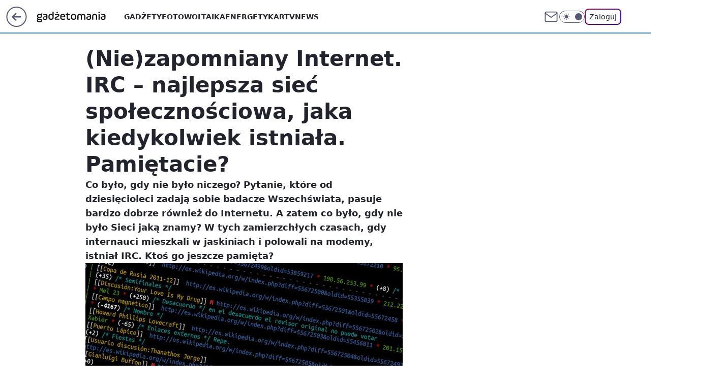

--- FILE ---
content_type: text/html; charset=utf-8
request_url: https://gadzetomania.pl/nie-zapomniany-internet-irc-najlepsza-siec-spolecznosciowa-jaka-kiedykolwiek-istniala-pamietacie,6705403294688897a
body_size: 26050
content:
<!doctype html><html lang="pl"><head><meta charset="utf-8"><meta name="viewport" content="width=device-width, viewport-fit=cover, initial-scale=1"><meta http-equiv="Cache-Control" content="no-cache"><meta http-equiv="X-UA-Compatible" content="IE=Edge"><meta http-equiv="Expires" content="0"><meta name="logo" content="/staticfiles/logo.png"><script>
		// dot
		var TECH = true;
		var GOFER = true;
		var wp_dot_type = 'click';
		var appVersion = "v1.535.0";
		var wp_dot_addparams = {"bunchID":"235595","canonical":"https://gadzetomania.pl/nie-zapomniany-internet-irc-najlepsza-siec-spolecznosciowa-jaka-kiedykolwiek-istniala-pamietacie,6705403294688897a","cauthor":"Łukasz Michalik","ccategory":"","cdate":"2015-04-16","cedtype":"news","ciab":"IAB19,IAB-v3-628,IAB19-18","cid":"6705403294688897","corigin":"","cpagemax":1,"cpageno":1,"cplatform":"gofer","crepub":0,"csource":"WP Gadżetomania","csystem":"ncr","ctags":"news,komputery","ctlength":9879,"ctype":"article","cuct":"","darkmode":false,"frontendVer":"v1.535.0|20260115","isLogged":false,"svid":"dcaa0fa0-5484-49a2-ad43-196f12de72f6"};
		// wpjslib
		var WP = [];
		var wp_sn = "gadzetomania";
		var rekid = "235595";
		var wp_push_notification_on = true;
		var wp_mobile = false;
		var wp_fb_id = "";
		var wp_subscription = "";

		var wpStadcp = "0.000";
		var screeningv2 = true;
		var API_DOMAIN = '/';
		var API_STREAM = '/v1/stream';
		var API_GATEWAY = "/graphql";
		var API_HOST_ONE_LOGIN = "https://gadzetomania.pl";
		var WPP_VIDEO_EMBED = [{"adv":true,"autoplay":true,"extendedrelated":false,"floatingplayer":true,"target":"#video-player-381734940536284060","url":"https://www.youtube.com/watch?v=fsoA30_gp6E"},{"adv":true,"autoplay":true,"extendedrelated":false,"floatingplayer":true,"target":"#video-player-381734940537004956","url":"https://www.youtube.com/watch?v=cOreJxIZMpw"},{"adv":true,"autoplay":true,"extendedrelated":false,"floatingplayer":true,"target":"#video-player-381734940537332636","url":"https://www.youtube.com/watch?v=9YdsjoOal84"},{"adv":true,"autoplay":true,"extendedrelated":false,"floatingplayer":true,"target":"#video-player-381734940537725852","url":"https://www.youtube.com/watch?v=Lxtnw1v5FSI"}] || [];
		if (true) {
			var getPopoverAnchor = async () =>
				document.querySelector('[data-role="onelogin-button"]');
		}
		var wp_push_notification_on = true;
		var wp_onepager = true;
		var asyncNativeQueue = [];
		var wp_consent_logo = "/staticfiles/logo.png";
		var wp_consent_color = 'var(--wp-consent-color)';
		if (true) {
			var wp_pvid = "8092f49b77b8fec64ef3";
		}

		if (false) {
			var wp_pixel_id = "";
		}
		if (true) {
			var onResizeCallback = function (layoutType) {
				window.wp_dot_addparams.layout = layoutType;
			};

			var applicationSize = {};
			if (false) {
				var breakpointNarrow = 0;
			} else {
				var breakpointNarrow = 1280;
			}
			function onResize() {
				applicationSize.innerWidth = window.innerWidth;
				applicationSize.type =
					window.innerWidth >= breakpointNarrow ? 'wide' : 'narrow';
				onResizeCallback(applicationSize.type);
			}
			onResize();
			window.addEventListener('resize', onResize);
		}

		var loadTimoeout = window.setTimeout(function () {
			window.WP.push(function () {
				window.WP.performance.registerMark('WPJStimeout');
				loadScript();
			});
		}, 3000);

		var loadScript = function () {
			window.clearTimeout(loadTimoeout);
			document.body.setAttribute('data-wp-loaded', 'true');
		};
		window.WP.push(function () {
			window.WP.gaf.loadBunch(false, loadScript, true);
			if (true) {
				window.WP.gaf.registerCommercialBreak(2);
			}
		});
		var __INIT_CONFIG__ = {"randvar":"btuiuKOURQ","randomClasses":{"0":"iFlfY","100":"hQhoc","150":"KDIlP","162":"nzWFN","180":"jnQSC","200":"CFTRw","250":"YQAJn","280":"FMdmr","282":"UXNNS","300":"iZmVT","312":"PEYFF","330":"LFaZD","332":"KewLY","40":"yZBcf","50":"WFQWI","60":"azzvo","600":"pUiUv","662":"CFElV","712":"CHmYR","780":"FveBN","810":"WcjQh","82":"Hdlyz","fullPageScreeningWallpaper":"dnGMZ","hasPlaceholderPadding":"odTDl","hasVerticalPlaceholderPadding":"xbnFH","panelPremiumScreeningWallpaper":"IRJoq","placeholderMargin":"KJznH","screeningContainer":"cWgfB","screeningWallpaper":"DbLUB","screeningWallpaperSecondary":"EUEfD","slot15ScreeningWallpaper":"YwPiG","slot16ScreeningWallpaper":"QgiZf","slot17ScreeningWallpaper":"uNvtO","slot18ScreeningWallpaper":"YREOj","slot19ScreeningWallpaper":"mhmGz","slot38ScreeningWallpaper":"lgWIf","slot3ScreeningWallpaper":"cAgFu","slot501ScreeningWallpaper":"gMIFN","slot75ScreeningWallpaper":"cpMWc","transparent":"XluPH"},"productId":"6529509757056641","isMobile":false,"social":{"facebook":{"accountName":"gadzetomania","appId":"784350446076490","pages":["184267418690"],"clientToken":"e42439f4fcab2fec2ec5bfbda8e3aec7"},"instagram":{},"tiktok":{},"giphy":{"appId":"sQK9FPEEd9Ih6icRBPMRfH03bo0BeH1X"},"x":{},"youtube":{},"linkedin":{}},"cookieDomain":".gadzetomania.pl","isLoggedIn":false,"user":{},"userApi":"/graphql","oneLoginApiHost":"","scriptSrc":"https://gadzetomania.pl/[base64]","isGridEnabled":false,"editorialIcon":{"iconUrl":"","url":"","text":""},"poll":{"id":"","title":"","photo":{"url":"","width":0,"height":0},"pollType":"","question":"","answers":null,"sponsored":false,"logoEnabled":false,"sponsorLogoFile":{"url":"","width":0,"height":0},"sponsorLogoLink":"","buttonText":"","buttonUrl":""},"abTestVariant":"","showExitDiscover":false,"isLanding":false,"scrollLockTimeout":0,"scrollMetricEnabled":false,"survicateSegments":"","isFeed":false,"isSuperApp":false,"oneLoginClientId":"gadzetomania","weatherSrc":"","commonHeadSrc":"","userPanelCss":"https://gadzetomania.pl/[base64]","saveForLaterProductID":"5927206335214209","withNewestBottombar":true,"acid":"","withBottomRecommendationsSplit":false,"isCommentsPageAbTest":false};
		window["btuiuKOURQ"] = function (
			element,
			slot,
			withPlaceholder,
			placeholder,
			options
		) {
			window.WP.push(function () {
				if (withPlaceholder && element.parentNode) {
					window.WP.gaf.registerPlaceholder(
						slot,
						element.parentNode,
						placeholder
					);
					if (true) {
						element.parentNode.style.display = 'none';
					}
				}
				if (false) {
					window.WP.gaf.registerSlot(slot, element, options);
				}
			});
		};
	</script><meta name="gaf" content="blyofvxc"> <script>!function(e,f){try{if(!document.cookie.match('(^|;)\\s*WPdp=([^;]*)')||/google/i.test(window.navigator.userAgent))return;f.WP=f.WP||[];f.wp_pvid=f.wp_pvid||(function(){var output='';while(output.length<20){output+=Math.random().toString(16).substr(2);output=output.substr(0,20)}return output})(20);var abtest=function(){function e(t){return!(null==t)&&"object"==typeof t&&!Array.isArray(t)&&0<Object.keys(t).length}var t="",r=f.wp_abtest;return e(r)&&(t=Object.entries(r).map(([r,t])=>{if(e(t))return Object.entries(t).map(([t,e])=>r+"|"+t+"|"+e).join(";")}).join(";")),t}();var r,s,c=[["https://gadzetomania","pl/[base64]"]
.join('.'),["pvid="+f.wp_pvid,(s=e.cookie.match(/(^|;)\s*PWA_adbd\s*=\s*([^;]+)/),"PWA_adbd="+(s?s.pop():"2")),location.search.substring(1),(r=e.referrer,r&&"PWAref="+encodeURIComponent(r.replace(/^https?:\/\//,""))),f.wp_sn&&"sn="+f.wp_sn,abtest&&"abtest="+encodeURIComponent(abtest)].filter(Boolean).join("&")].join("/?");e.write('<scr'+'ipt src="'+c+'"><\/scr'+'ipt>')}catch(_){console.error(_)}}(document,window);</script><script id="hb" crossorigin="anonymous" src="https://gadzetomania.pl/[base64]"></script><title>(Nie)zapomniany Internet. IRC – najlepsza sieć społecznościowa, jaka kiedykolwiek istniała. Pamiętacie?</title><link href="https://gadzetomania.pl/nie-zapomniany-internet-irc-najlepsza-siec-spolecznosciowa-jaka-kiedykolwiek-istniala-pamietacie,6705403294688897a" rel="canonical"><meta name="description" content="Co było, gdy nie było niczego? Pytanie, które od dziesięcioleci zadają sobie badacze Wszechświata, pasuje bardzo dobrze również do Internetu. A zatem co było, gdy nie było Sieci jaką znamy? W tych zamierzchłych..."> <meta name="author" content="Grupa Wirtualna Polska"><meta name="robots" content="max-image-preview:large"><meta property="og:type" content="article"><meta property="og:title" content="(Nie)zapomniany Internet. IRC – najlepsza sieć społecznościowa, jaka kiedykolwiek istniała. Pamiętacie?"><meta property="og:description" content="Co było, gdy nie było niczego? Pytanie, które od dziesięcioleci zadają sobie badacze Wszechświata, pasuje bardzo dobrze również do Internetu. A zatem co było, gdy nie było Sieci jaką znamy? W tych zamierzchłych..."><meta property="og:url" content="https://gadzetomania.pl/nie-zapomniany-internet-irc-najlepsza-siec-spolecznosciowa-jaka-kiedykolwiek-istniala-pamietacie,6705403294688897a"><meta property="og:site_name" content="Gadżetomania"><meta property="og:locale" content="pl_PL"><meta property="og:article:tag" content="news"><meta property="og:article:tag" content="komputery"><meta property="og:image" content="https://v.wpimg.pl/ODY4NWYuYCU4Vjhkdg5tMHsObD4wV2NmLBZ0dXZMd3QhAntkdhhhIzhQNDItGiIlN10veSkZYC0rV2M9dEN3IGgMdzRuQHlxaQR3MWhNeSU6BXZhYUApajNEKXUk"><meta property="og:image:width" content="980"><meta property="og:image:height" content="653">  <meta property="og:image:type" content="image/png"><meta property="article:published_time" content="2015-04-16T06:38:04.000Z"> <meta property="article:modified_time" content="2015-04-16T09:01:04.000Z"><meta name="twitter:card" content="summary_large_image"><meta name="twitter:description" content="Co było, gdy nie było niczego? Pytanie, które od dziesięcioleci zadają sobie badacze Wszechświata, pasuje bardzo dobrze również do Internetu. A zatem co było, gdy nie było Sieci jaką znamy? W tych zamierzchłych..."><meta name="twitter:image" content="https://v.wpimg.pl/ODY4NWYuYCU4Vjhkdg5tMHsObD4wV2NmLBZ0dXZMd3QhAntkdhhhIzhQNDItGiIlN10veSkZYC0rV2M9dEN3IGgMdzRuQHlxaQR3MWhNeSU6BXZhYUApajNEKXUk"><meta name="fb:app_id" content="784350446076490"><meta name="fb:pages" content="184267418690"><link rel="alternate" type="application/rss+xml" href="/rss/aktualnosci" title="Aktualności"><script id="wpjslib6" type="module" src="https://gadzetomania.pl/[base64]" async="" crossorigin="anonymous"></script><script type="module" src="https://gadzetomania.pl/[base64]" crossorigin="anonymous"></script><script type="module" src="https://gadzetomania.pl/[base64]" crossorigin="anonymous"></script><link rel="apple-touch-icon" href="/staticfiles/icons/icon.png"><link rel="stylesheet" href="https://gadzetomania.pl/[base64]"><link rel="stylesheet" href="https://gadzetomania.pl/[base64]"><link rel="stylesheet" href="https://gadzetomania.pl/[base64]"><link rel="stylesheet" href="https://gadzetomania.pl/[base64]"><link rel="preload" as="image" href="https://v.wpimg.pl/ODY4NWYuYCU4Vjhkdg5tMHsObD4wV2NmLBZ0dXZMfHIhAXxgdhhhIzhQNDItGiIlN10veSkZYC0rV2M9dEN3IGgMdzRuQHlxaQR3MWhNeSU6BXZhYUApajNEKXUk" fetchpriority="high"><meta name="breakpoints" content="629, 1139, 1365"><meta name="content-width" content="device-width, 630, 980, 1280"><link rel="manifest" href="/site.webmanifest"><meta name="mobile-web-app-capable" content="yes"><meta name="apple-mobile-web-app-capable" content="yes"><meta name="apple-mobile-web-app-status-bar-style" content="black-translucent"><meta name="theme-color" content="var(--color-brand)"><style>.btuiuKOURQ{background-color:var(--color-neutral-25);position:relative;width:100%;min-height:200px;}.dark .btuiuKOURQ{background-color:var(--color-neutral-850);}.odTDl .btuiuKOURQ{padding: 18px 16px 10px;}.XluPH{background-color:transparent;}.dark .XluPH{background-color:transparent;}.xbnFH{padding: 15px 0;}.KJznH{margin:var(--wp-placeholder-margin);}.nzWFN{min-height:162px;}.CFElV{min-height:662px;}.iZmVT{min-height:300px;}.LFaZD{min-height:330px;}.azzvo{min-height:60px;}.jnQSC{min-height:180px;}.CFTRw{min-height:200px;}.FMdmr{min-height:280px;}.pUiUv{min-height:600px;}.KewLY{min-height:332px;}.yZBcf{min-height:40px;}.WFQWI{min-height:50px;}.hQhoc{min-height:100px;}.FveBN{min-height:780px;}.iFlfY{min-height:0px;}.PEYFF{min-height:312px;}.KDIlP{min-height:150px;}.YQAJn{min-height:250px;}.UXNNS{min-height:282px;}.CHmYR{min-height:712px;}.WcjQh{min-height:810px;}.Hdlyz{min-height:82px;}</style></head><body class=""><meta itemprop="name" content="Gadżetomania"><div><div class="h-0"></div><script>(function(){var sc=document.currentScript;window[window.__INIT_CONFIG__.randvar](sc.previousElementSibling,6,false,{},{
    setNative: (dataNative, onViewCallback) => {
    window.asyncNativeQueue.push({
      action:"onPanelPremium",
      payload: { 
        screeningWallpaperClassName: "EUEfD", 
        dataNative: dataNative,
        onViewCallback: onViewCallback,
        
      }
})}});})()</script></div><div class="h-0"></div><script>(function(){var sc=document.currentScript;window[window.__INIT_CONFIG__.randvar](sc.previousElementSibling,10,false,{},undefined);})()</script> <div class="h-0"></div><script>(function(){var sc=document.currentScript;window[window.__INIT_CONFIG__.randvar](sc.previousElementSibling,89,false,{},undefined);})()</script> <div class="blyofvxch"></div><div class="sticky top-0 w-full z-300"><header data-st-area="header" id="service-header" class="bg-[--color-header-bg] h-[4.125rem] relative select-none w-full"><div class="max-w-[980px] pl-3 xl:max-w-[1280px] h-full w-full flex items-center mx-auto relative"><input class="peer hidden" id="menu-toggle-button" type="checkbox" autocomplete="off"><div class="hidden peer-checked:block"><div class="wp-header-menu"><div class="wp-link-column"><ul class="wp-link-list"><li><a class="wp-link px-4 py-3 block" href="/gadzety,temat,6008941124117121">Gadżety</a></li><li><a class="wp-link px-4 py-3 block" href="/fotowoltaika,temat,6034854973489793">Fotowoltaika</a></li><li><a class="wp-link px-4 py-3 block" href="/energetyka,temat,6016397405512833">Energetyka</a></li><li><a class="wp-link px-4 py-3 block" href="/rtv,temat,6025194987364993">Rtv</a></li><li><a class="wp-link px-4 py-3 block" href="/news,temat,6078349537637505">News</a></li></ul><div class="wp-social-box"><span>Obserwuj nas na:</span><div><a class="cHJldmVudENC" href="https://www.facebook.com/gadzetomania"><svg xmlns="http://www.w3.org/2000/svg" fill="none" viewBox="0 0 24 24"><path stroke="currentColor" stroke-linecap="round" stroke-linejoin="round" stroke-width="1.5" d="M18 2.941h-3a5 5 0 0 0-5 5v3H7v4h3v8h4v-8h3l1-4h-4v-3a1 1 0 0 1 1-1h3z"></path></svg></a> </div></div></div><input class="peer hidden" id="wp-menu-link-none" name="wp-menu-links" type="radio" autocomplete="off" checked="checked"><div class="wp-teaser-column translate-x-[248px] peer-checked:translate-x-0"><div class="wp-header-menu-subtitle">Popularne w serwisie <span class="uppercase">Gadżetomania</span>:</div><div class="wp-teaser-grid"><a href="https://gadzetomania.pl/pko-bp-zaapelowal-do-klientow-podal-kluczowe-zasady-bezpieczenstwa,7245032242432224a" title="PKO BP zaapelował do klientów. Podał kluczowe zasady bezpieczeństwa"><div class="wp-img-placeholder"><img src="https://v.wpimg.pl/YzU2YTA5dhs0UC9nbk57DncIez0oF3VYIBBjdm4GaE4tA25iblMwFjBAPCQuGz4IIEI4IzEbKRZ6Uyk9bkNoVTFbKiQtVCBVMF87MSUaaUJjAjwwcw10Q2xQbXl1Bm0eeAphY3kYYUNgATphd1RpQzMKeyk" loading="lazy" class="wp-img" alt="PKO BP zaapelował do klientów. Podał kluczowe zasady bezpieczeństwa"></div><span class="wp-teaser-title">PKO BP zaapelował do klientów. Podał kluczowe zasady bezpieczeństwa</span> <span class="wp-teaser-author"></span></a><a href="https://gadzetomania.pl/nikt-jej-nie-widzial-przez-ponad-100-lat-byla-na-mapach,7244084579666144a" title="Nikt jej nie widział. Przez ponad 100 lat była na mapach"><div class="wp-img-placeholder"><img src="https://v.wpimg.pl/ZDUxMTdmdSU0GjtnSxZ4MHdCbz0NT3ZmIFp3dktea3AtSXpiSwszKDAKKCQLQz02IAgsIxRDKih6GT09SxtrazERPiQIDCNrMBUvMQBCYyE3T39hXVl3c2JAf3lQVWMgeEB_ZldAPHxkSilhVVxtImdIbyk" loading="lazy" class="wp-img" alt="Nikt jej nie widział. Przez ponad 100 lat była na mapach"></div><span class="wp-teaser-title">Nikt jej nie widział. Przez ponad 100 lat była na mapach</span> <span class="wp-teaser-author"></span></a><a href="https://gadzetomania.pl/copilot-w-eksploratorze-plikow-zmiana-w-windows-11,7244013330585728a" title="Copilot w Eksploratorze plików. Zmiana w Windows 11"><div class="wp-img-placeholder"><img src="https://v.wpimg.pl/ZmZhYzkxdQw7Ci9JRAN4GXhSexMCWnZPL0pjWERLa1kiWW5MRB4zAT8aPAoEVj0fLxg4DRtWKgF1CSkTRA5rQj4BKgoHGSNCPwU7Hw9XbwxjWD1CDkB3DjlbPVdfHWJed1BsTg9VbFpsXT8cChtjXGxdewc" loading="lazy" class="wp-img" alt="Copilot w Eksploratorze plików. Zmiana w Windows 11"></div><span class="wp-teaser-title">Copilot w Eksploratorze plików. Zmiana w Windows 11</span> <span class="wp-teaser-author"></span></a><a href="https://gadzetomania.pl/uwaga-na-vishing-oszusci-wykorzystuja-ai,7243653396846720a" title="Uwaga na vishing. Oszuści wykorzystują AI"><div class="wp-img-placeholder"><img src="https://v.wpimg.pl/NzVhMDFkYRs3Cjt3aRBsDnRSby0vSWJYI0p3ZmlYf04uWXpyaQ0nFjMaKDQpRSkIIxgsMzZFPhZ5CT0taR1_VTIBPjQqCjdVMwUvISJEfUo0CX58dFpjS2ALLGlyU3dCewoud3BGdx8yW3pxJ1t_HmMObzk" loading="lazy" class="wp-img" alt="Uwaga na vishing. Oszuści wykorzystują AI"></div><span class="wp-teaser-title">Uwaga na vishing. Oszuści wykorzystują AI</span> <span class="wp-teaser-author"></span></a><a href="https://gadzetomania.pl/rekord-z-glebin-ryba-i-slimak-zyja-na-samym-dnie,7243355789736416a" title="Rekord z głębin. Ryba i ślimak żyją na samym dnie"><div class="wp-img-placeholder"><img src="https://v.wpimg.pl/ZDUxNTU0dSU0Gjhnekt4MHdCbD08EnZmIFp0dnoDa3AtSXlielYzKDAKKyQ6Hj02IAgvIyUeKih6GT49ekZrazERPSQ5USNrMBUsMTEfP3A0GitjYVZ3ITAcKnlhBWImeEAoMDYdPCE2HSphZAVvcDEdbCk" loading="lazy" class="wp-img" alt="Rekord z głębin. Ryba i ślimak żyją na samym dnie"></div><span class="wp-teaser-title">Rekord z głębin. Ryba i ślimak żyją na samym dnie</span> <span class="wp-teaser-author"></span></a><a href="https://gadzetomania.pl/wyjatkowe-rozowe-glazy-gigantyczna-struktura-pod-lodem-antarktydy,7243295957780960a" title="Wyjątkowe różowe głazy. Gigantyczna struktura pod lodem Antarktydy"><div class="wp-img-placeholder"><img src="https://v.wpimg.pl/N2VkYjk5YVM3CS9ZRE5sRnRRewMCF2IQI0ljSEQGfwYuWm5cRFMnXjMZPBoEGylAIxs4HRsbPl55CikDREN_HTICKhoHVDcdMwY7Dw8aLVMzUmwOCgZjUW9TakdfDCsCe1I6UlgYLFYzU24PD1d3C2QPexc" loading="lazy" class="wp-img" alt="Wyjątkowe różowe głazy. Gigantyczna struktura pod lodem Antarktydy"></div><span class="wp-teaser-title">Wyjątkowe różowe głazy. Gigantyczna struktura pod lodem Antarktydy</span> <span class="wp-teaser-author"></span></a></div></div></div><div class="wp-header-menu-layer"></div></div><div class="header-back-button-container"><div id="wp-sg-back-button" class="back-button-container wp-back-sg" data-st-area="goToSG"><a href="/"><svg class="back-button-icon" xmlns="http://www.w3.org/2000/svg" width="41" height="40" fill="none"><circle cx="20.447" cy="20" r="19" fill="transparent" stroke="currentColor" stroke-width="2"></circle> <path fill="currentColor" d="m18.5 12.682-.166.133-6.855 6.472a1 1 0 0 0-.089.099l.117-.126q-.087.082-.155.175l-.103.167-.075.179q-.06.178-.06.374l.016.193.053.208.08.178.103.16.115.131 6.853 6.47a1.4 1.4 0 0 0 1.897 0 1.213 1.213 0 0 0 .141-1.634l-.14-.157-4.537-4.283H28.44c.741 0 1.342-.566 1.342-1.266 0-.635-.496-1.162-1.143-1.252l-.199-.014-12.744-.001 4.536-4.281c.472-.445.519-1.14.141-1.634l-.14-.158a1.4 1.4 0 0 0-1.55-.237z"></path></svg></a></div><a href="/" class="cHJldmVudENC z-0" title="Gadżetomania" id="service_logo"><svg class="text-[--color-logo] max-w-[--logo-width] h-[--logo-height] align-middle mr-8"><use href="/staticfiles/siteLogoDesktop.svg#root"></use></svg></a> </div><ul class="flex text-sm/[1.3125rem] gap-8  xl:flex hidden"><li class="flex items-center group relative"><a class="whitespace-nowrap group uppercase no-underline font-semibold hover:underline text-[--color-header-text] cHJldmVudENC" href="/gadzety,temat,6008941124117121">Gadżety</a> </li><li class="flex items-center group relative"><a class="whitespace-nowrap group uppercase no-underline font-semibold hover:underline text-[--color-header-text] cHJldmVudENC" href="/fotowoltaika,temat,6034854973489793">Fotowoltaika</a> </li><li class="flex items-center group relative"><a class="whitespace-nowrap group uppercase no-underline font-semibold hover:underline text-[--color-header-text] cHJldmVudENC" href="/energetyka,temat,6016397405512833">Energetyka</a> </li><li class="flex items-center group relative"><a class="whitespace-nowrap group uppercase no-underline font-semibold hover:underline text-[--color-header-text] cHJldmVudENC" href="/rtv,temat,6025194987364993">Rtv</a> </li><li class="flex items-center group relative"><a class="whitespace-nowrap group uppercase no-underline font-semibold hover:underline text-[--color-header-text] cHJldmVudENC" href="/news,temat,6078349537637505">News</a> </li></ul><div class="group mr-0 xl:ml-[3.5rem] flex flex-1 items-center justify-end"><div class="h-8 text-[--icon-light] flex items-center gap-4"><a id="wp-poczta-link" href="https://poczta.wp.pl/login/login.html" class="text-[--color-header-icon-light] block size-8 cHJldmVudENC"><svg viewBox="0 0 32 32" fill="none" xmlns="http://www.w3.org/2000/svg"><path d="M6.65944 6.65918H25.3412C26.6256 6.65918 27.6764 7.71003 27.6764 8.9944V23.0057C27.6764 24.2901 26.6256 25.3409 25.3412 25.3409H6.65944C5.37507 25.3409 4.32422 24.2901 4.32422 23.0057V8.9944C4.32422 7.71003 5.37507 6.65918 6.65944 6.65918Z" stroke="currentColor" stroke-width="1.8" stroke-linecap="round" stroke-linejoin="round"></path> <path d="M27.6764 8.99438L16.0003 17.1677L4.32422 8.99438" stroke="currentColor" stroke-width="1.8" stroke-linecap="round" stroke-linejoin="round"></path></svg></a><input type="checkbox" class="hidden" id="darkModeCheckbox"> <label class="wp-darkmode-toggle" for="darkModeCheckbox" aria-label="Włącz tryb ciemny"><div class="toggle-container"><div class="toggle-icon-dark"><svg viewBox="0 0 16 16" class="icon-moon" fill="currentColor" xmlns="http://www.w3.org/2000/svg"><path d="M15.293 11.293C13.8115 11.9631 12.161 12.1659 10.5614 11.8743C8.96175 11.5827 7.48895 10.8106 6.33919 9.66085C5.18944 8.5111 4.41734 7.0383 4.12574 5.43866C3.83415 3.83903 4.03691 2.18852 4.70701 0.707031C3.52758 1.24004 2.49505 2.05123 1.69802 3.07099C0.900987 4.09075 0.363244 5.28865 0.130924 6.56192C-0.101395 7.83518 -0.0213565 9.1458 0.364174 10.3813C0.749705 11.6169 1.42922 12.7404 2.34442 13.6556C3.25961 14.5708 4.38318 15.2503 5.61871 15.6359C6.85424 16.0214 8.16486 16.1014 9.43813 15.8691C10.7114 15.6368 11.9093 15.0991 12.9291 14.302C13.9488 13.505 14.76 12.4725 15.293 11.293V11.293Z"></path></svg></div><div class="toggle-icon-light"><svg fill="currentColor" class="icon-sun" xmlns="http://www.w3.org/2000/svg" viewBox="0 0 30 30"><path d="M 14.984375 0.98632812 A 1.0001 1.0001 0 0 0 14 2 L 14 5 A 1.0001 1.0001 0 1 0 16 5 L 16 2 A 1.0001 1.0001 0 0 0 14.984375 0.98632812 z M 5.796875 4.7988281 A 1.0001 1.0001 0 0 0 5.1015625 6.515625 L 7.2226562 8.6367188 A 1.0001 1.0001 0 1 0 8.6367188 7.2226562 L 6.515625 5.1015625 A 1.0001 1.0001 0 0 0 5.796875 4.7988281 z M 24.171875 4.7988281 A 1.0001 1.0001 0 0 0 23.484375 5.1015625 L 21.363281 7.2226562 A 1.0001 1.0001 0 1 0 22.777344 8.6367188 L 24.898438 6.515625 A 1.0001 1.0001 0 0 0 24.171875 4.7988281 z M 15 8 A 7 7 0 0 0 8 15 A 7 7 0 0 0 15 22 A 7 7 0 0 0 22 15 A 7 7 0 0 0 15 8 z M 2 14 A 1.0001 1.0001 0 1 0 2 16 L 5 16 A 1.0001 1.0001 0 1 0 5 14 L 2 14 z M 25 14 A 1.0001 1.0001 0 1 0 25 16 L 28 16 A 1.0001 1.0001 0 1 0 28 14 L 25 14 z M 7.9101562 21.060547 A 1.0001 1.0001 0 0 0 7.2226562 21.363281 L 5.1015625 23.484375 A 1.0001 1.0001 0 1 0 6.515625 24.898438 L 8.6367188 22.777344 A 1.0001 1.0001 0 0 0 7.9101562 21.060547 z M 22.060547 21.060547 A 1.0001 1.0001 0 0 0 21.363281 22.777344 L 23.484375 24.898438 A 1.0001 1.0001 0 1 0 24.898438 23.484375 L 22.777344 21.363281 A 1.0001 1.0001 0 0 0 22.060547 21.060547 z M 14.984375 23.986328 A 1.0001 1.0001 0 0 0 14 25 L 14 28 A 1.0001 1.0001 0 1 0 16 28 L 16 25 A 1.0001 1.0001 0 0 0 14.984375 23.986328 z"></path></svg></div></div><div class="toggle-icon-circle"></div></label><div class="relative"><form action="/auth/v1/sso/auth" data-role="onelogin-button" method="get" id="wp-login-form"><input type="hidden" name="continue_url" value="https://gadzetomania.pl/nie-zapomniany-internet-irc-najlepsza-siec-spolecznosciowa-jaka-kiedykolwiek-istniala-pamietacie,6705403294688897a"> <button type="submit" class="wp-login-button">Zaloguj</button></form></div></div><div class="ml-[0.25rem] w-[3.375rem] flex items-center justify-center"><label role="button" for="menu-toggle-button" tab-index="0" aria-label="Menu" class="cursor-pointer flex items-center justify-center size-8 text-[--color-header-icon-light]"><div class="hidden peer-checked:group-[]:flex absolute top-0 right-0 w-[3.375rem] h-[4.4375rem] bg-white dark:bg-[--color-neutral-800] z-1 items-center justify-center rounded-t-2xl peer-checked:group-[]:text-[--icon-dark]"><svg xmlns="http://www.w3.org/2000/svg" width="32" height="32" viewBox="0 0 32 32" fill="none"><path d="M24 8 8 24M8 8l16 16" stroke="currentColor" stroke-width="1.8" stroke-linecap="round" stroke-linejoin="round"></path></svg></div><div class="flex peer-checked:group-[]:hidden h-8 w-8"><svg xmlns="http://www.w3.org/2000/svg" viewBox="0 0 32 32" fill="none"><path d="M5 19h22M5 13h22M5 7h22M5 25h22" stroke="currentColor" stroke-width="1.8" stroke-linecap="round" stroke-linejoin="round"></path></svg></div></label></div></div></div><hr class="absolute bottom-0 left-0 m-0 h-px w-full border-t border-solid border-[--color-brand]"><div id="user-panel-v2-root" class="absolute z-[9999] right-0 empty:hidden"></div></header> </div> <div class="relative flex w-full flex-col items-center" data-testid="screening-main"><div class="DbLUB"><div class="absolute inset-0"></div></div><div class="w-full py-2 has-[div>div:not(:empty)]:p-0"><div class="cWgfB"></div></div><div class="flex w-full flex-col items-center"><div class="EUEfD relative w-full"><div class="absolute inset-x-0 top-0"></div></div><div class="relative w-auto"><main class="wp-main-article" style="--nav-header-height: 90px;"><article data-st-area="article-article"><div class="flex mb-5"><div class="article-header flex-auto"><div><h1>(Nie)zapomniany Internet. IRC – najlepsza sieć społecznościowa, jaka kiedykolwiek istniała. Pamiętacie? </h1></div><div class="article-lead x-tts"><p>Co było, gdy nie było niczego? Pytanie, które od dziesięcioleci zadają sobie badacze Wszechświata, pasuje bardzo dobrze również do Internetu. A zatem co było, gdy nie było Sieci jaką znamy? W tych zamierzchłych czasach, gdy internauci mieszkali w jaskiniach i polowali na modemy, istniał IRC. Ktoś go jeszcze pamięta?</p></div><div><div class="article-img-placeholder" data-mainmedia-photo><img width="936" height="527" alt="(Nie)zapomniany Internet. IRC – najlepsza sieć społecznościowa, jaka kiedykolwiek istniała. Pamiętacie? 1" src="https://v.wpimg.pl/ODY4NWYuYCU4Vjhkdg5tMHsObD4wV2NmLBZ0dXZMfHIhAXxgdhhhIzhQNDItGiIlN10veSkZYC0rV2M9dEN3IGgMdzRuQHlxaQR3MWhNeSU6BXZhYUApajNEKXUk" data-link="https://v.wpimg.pl/ODY4NWYuYCU4Vjhkdg5tMHsObD4wV2NmLBZ0dXZMfHIhAXxgdhhhIzhQNDItGiIlN10veSkZYC0rV2M9dEN3IGgMdzRuQHlxaQR3MWhNeSU6BXZhYUApajNEKXUk" class="wp-media-image" fetchpriority="high"></div><div class="article-img-source">Źródło zdjęć: © Fot. Wikimedia Commons</div></div><div class="info-container"><div class="flex flex-wrap gap-2 items-center"><div class="flex relative z-1"><img src="https://v.wpimg.pl/MjIvYS5KYgsoFC9gGjBvHmtMezpcaWFIPFRjcRp_fRJ9RnY3Gzw9AyQRdyNZZHxbe0FpYgV_fFlkTm1nA3p9XXtEdjIbAR0taws" srcset="https://v.wpimg.pl/MjIvYS5KYgsoFC9gGjBvHmtMezpcaWFIPFRjcRpzfRJxRnY3Gzw9AyQRdyNZZHxbe0FpYgV_fFlkTm1nA3p9XXtEdjIbAR0taws 2x" alt="Łukasz Michalik" height="40" width="40" class="rounded-full select-none text-[--color-neutral-650] bg-[--bg-content] border border-solid border-[--color-neutral-250] dark:border-[--color-neutral-600]"></div><div><div class="flex flex-wrap text-base font-bold "><a class="no-underline text-inherit cHJldmVudENC" href="/lukasz-michalik,autor,6111981459637889">Łukasz Michalik</a></div><time class="wp-article-content-date" datetime="2015-04-16T06:38:04.000Z">16 kwietnia 2015, 08:38</time></div></div><div class="flex justify-between sm:justify-end gap-4 relative"><button class="wp-article-action comments top" data-vab-container="social_tools" data-vab-box="comments_button" data-vab-position="top" data-vab-index="2" data-location="/nie-zapomniany-internet-irc-najlepsza-siec-spolecznosciowa-jaka-kiedykolwiek-istniala-pamietacie,6705403294688897a/komentarze?utm_medium=button_top&amp;utm_source=comments"><div class="flex items-center justify-center relative"><div class="wp-comment-dot"></div><svg xmlns="http://www.w3.org/2000/svg" width="16" height="16" fill="none"><path stroke="currentColor" stroke-linecap="round" stroke-linejoin="round" stroke-width="1.3" d="M14 7.6667a5.59 5.59 0 0 1-.6 2.5333 5.666 5.666 0 0 1-5.0667 3.1334 5.59 5.59 0 0 1-2.5333-.6L2 14l1.2667-3.8a5.586 5.586 0 0 1-.6-2.5333A5.667 5.667 0 0 1 5.8 2.6 5.59 5.59 0 0 1 8.3333 2h.3334A5.6535 5.6535 0 0 1 14 7.3334z"></path></svg></div>12 komentarzy</button><div class="wp-article-action-button-container"><button id="wp-article-share-button" class="wp-article-action" type="button" data-vab-container="social_tools" data-vab-position="top" data-vab-box="share" data-vab-index="1"><svg xmlns="http://www.w3.org/2000/svg" width="16" height="16" fill="none"><g stroke="currentColor" stroke-linecap="round" stroke-linejoin="round" stroke-width="1.3" clip-path="url(#clip0_1847_293)"><path d="M12.714 5.0953c1.1834 0 2.1427-.9594 2.1427-2.1428S13.8974.8098 12.714.8098s-2.1427.9593-2.1427 2.1427.9593 2.1428 2.1427 2.1428M3.2863 10.2024c1.1834 0 2.1427-.9593 2.1427-2.1427S4.4697 5.917 3.2863 5.917s-2.1427.9593-2.1427 2.1427.9593 2.1427 2.1427 2.1427M12.714 15.1902c1.1834 0 2.1427-.9593 2.1427-2.1427s-.9593-2.1427-2.1427-2.1427-2.1427.9593-2.1427 2.1427.9593 2.1427 2.1427 2.1427M5.4287 9.3455l5.1425 2.5712M10.5712 4.2029 5.4287 6.774"></path></g> <defs><clipPath id="clip0_1847_293"><path fill="currentColor" d="M0 0h16v16H0z"></path></clipPath></defs></svg></button><div id="wp-article-share-menu" class="wp-article-share-menu"><button id="share-x" class="wp-article-share-option" data-vab-container="social_tools" data-vab-position="top" data-vab-box="share_twitter" data-vab-index="3"><span class="wp-article-share-icon"><svg xmlns="http://www.w3.org/2000/svg" fill="currentColor" viewBox="0 0 1200 1227"><path d="M714.163 519.284 1160.89 0h-105.86L667.137 450.887 357.328 0H0l468.492 681.821L0 1226.37h105.866l409.625-476.152 327.181 476.152H1200L714.137 519.284zM569.165 687.828l-47.468-67.894-377.686-540.24h162.604l304.797 435.991 47.468 67.894 396.2 566.721H892.476L569.165 687.854z"></path></svg></span> <span>Udostępnij na X</span></button> <button id="share-facebook" class="wp-article-share-option" data-vab-container="social_tools" data-vab-position="top" data-vab-box="share_facebook" data-vab-index="4"><span class="wp-article-share-icon"><svg xmlns="http://www.w3.org/2000/svg" fill="none" viewBox="0 0 24 24"><path stroke="currentColor" stroke-linecap="round" stroke-linejoin="round" stroke-width="1.5" d="M18 2.941h-3a5 5 0 0 0-5 5v3H7v4h3v8h4v-8h3l1-4h-4v-3a1 1 0 0 1 1-1h3z"></path></svg></span> <span>Udostępnij na Facebooku</span></button></div><button id="wp-article-save-button" type="button" class="group wp-article-action disabled:cursor-not-allowed" data-save-id="6705403294688897" data-save-type="ARTICLE" data-save-image="https://m.gadzetomania.pl/irc-j-68d189c7565009f186ac18685f.jpg" data-save-url="https://gadzetomania.pl/nie-zapomniany-internet-irc-najlepsza-siec-spolecznosciowa-jaka-kiedykolwiek-istniala-pamietacie,6705403294688897a" data-save-title="(Nie)zapomniany Internet. IRC – najlepsza sieć społecznościowa, jaka kiedykolwiek istniała. Pamiętacie?" data-saved="false" data-vab-container="social_tools" data-vab-box="save_button" data-vab-position="top" data-vab-index="0"><svg xmlns="http://www.w3.org/2000/svg" width="12" height="15" fill="none"><path stroke="currentColor" stroke-linecap="round" stroke-linejoin="round" stroke-width="1.3" d="m10.6499 13.65-5-3.6111-5 3.6111V2.0945c0-.3831.1505-.7505.4184-1.0214A1.42 1.42 0 0 1 2.0785.65h7.1428c.379 0 .7423.1521 1.0102.423s.4184.6383.4184 1.0214z"></path></svg></button></div></div></div></div><div class="relative ml-4 flex w-[304px] shrink-0 flex-col flex-nowrap"> <div class="mt-3 w-full [--wp-placeholder-margin:0_0_24px_0]"><div class="btuiuKOURQ KJznH WFQWI XluPH"><div class="h-0"></div><script>(function(){var sc=document.currentScript;window[window.__INIT_CONFIG__.randvar](sc.previousElementSibling,67,true,{"fixed":true,"top":90},undefined);})()</script></div></div><div class="sticky top-[--nav-header-height] w-full"><div class="btuiuKOURQ pUiUv XluPH"><div class="h-0"></div><script>(function(){var sc=document.currentScript;window[window.__INIT_CONFIG__.randvar](sc.previousElementSibling,36,true,{"fixed":true,"sticky":true,"top":90},undefined);})()</script></div></div></div></div><div class="my-6 grid w-full grid-cols-[624px_304px] gap-x-4 xl:grid-cols-[196px_724px_304px]"><aside role="complementary" class="relative hidden flex-none flex-col flex-nowrap xl:flex row-span-3"><div class="sticky top-[90px] hidden xl:block xl:-mt-1" id="article-left-rail"></div></aside><div class="wp-billboard col-span-2 [--wp-placeholder-margin:0_0_20px_0]"><div class="btuiuKOURQ KJznH iZmVT"><img role="presentation" class="absolute left-1/2 top-1/2 max-h-[80%] max-w-[100px] -translate-x-1/2 -translate-y-1/2" src="https://v.wpimg.pl/ZXJfd3AudTkrBBIAbg54LGhcRlAxHQUrPgJGH2MAeGJoSQ1eIBI_K2UHAEVuBTY5KQMMXC0RPyoVERQdMgM9ejc" loading="lazy" decoding="async"><div class="h-0"></div><script>(function(){var sc=document.currentScript;window[window.__INIT_CONFIG__.randvar](sc.previousElementSibling,3,true,{"fixed":true},{
    setNative: (dataNative, onViewCallback) => {
    window.asyncNativeQueue.push({
      action: "onAlternativeScreening",
      payload:{ 
            screeningWallpaperClassName: "DbLUB", 
            alternativeContainerClassName: "cWgfB", 
            slotNumber: 3,
            dataNative: dataNative,
            onViewCallback: onViewCallback
    }})}});})()</script></div></div><div class="flex flex-auto flex-col"><div class="mb-4 flex flex-col gap-6"><div class="wp-content-text-raw"><h2 id="title-381734940536152988" class="x-tts">Tepsa</h2> </div> <div class="wp-content-text-raw x-tts" data-uxc="paragraph1" data-cpidx="0"><p>Lata świetności IRC-a to czasy – z dzisiejszej perspektywy – prehistoryczne, choć warto pamiętać, że polski Internet pionierską epokę miał już wówczas za sobą i zaczynał przejawiać znamiona masowości. Dzięki ogólnopolskiemu numerowi dostępowemu 0 202122 Telekomunikacja Polska, nazywana wówczas pieszczotliwie Telekomuną, zapewniła dostęp do Sieci każdemu, kto tylko dysponował modemem i miał ochotę płacić 29 groszy + VAT za impuls.</p></div> <div class="wp-content-text-raw x-tts" data-cpidx="1"><p>Impuls? A cóż to takiego? – zapyta zapewne niejeden Czytelnik, przyzwyczajony do standardów cywilizowanego świata. Impulsem nazywano wówczas jednostkę taryfikacyjną, na podstawie której wyceniano czas połączenia telefonicznego. O tym, jaką opinią cieszył się przed laty narodowy - wówczas - operator telekomunikacyjny, dobitnie świadczy stary utwór zespołu Kury.</p></div><div class="wp-content-text-raw"><h2 id="title-381734940536284060" class="wp-content-title">Kury - Telekomunikacja</h2> </div> <div class="wp-content-part-video" data-moth-video="false" data-type="YOUTUBE" data-uxc="video"><div class="embed-wpplayer"><div class="wpplayer-placeholder" data-cpidx="0"><div data-video-config="{&#34;adv&#34;:true,&#34;autoplay&#34;:true,&#34;extendedrelated&#34;:false,&#34;floatingplayer&#34;:true,&#34;target&#34;:&#34;#video-player-381734940536284060&#34;,&#34;url&#34;:&#34;https://www.youtube.com/watch?v=fsoA30_gp6E&#34;}" class="video-placeholder" id="video-player-381734940536284060"></div></div></div></div> <div class="btuiuKOURQ YQAJn"><img role="presentation" class="absolute left-1/2 top-1/2 max-h-[80%] max-w-[100px] -translate-x-1/2 -translate-y-1/2" src="https://v.wpimg.pl/ZXJfd3AudTkrBBIAbg54LGhcRlAxHQUrPgJGH2MAeGJoSQ1eIBI_K2UHAEVuBTY5KQMMXC0RPyoVERQdMgM9ejc" loading="lazy" decoding="async"><div class="h-0"></div><script>(function(){var sc=document.currentScript;window[window.__INIT_CONFIG__.randvar](sc.previousElementSibling,5,true,{"fixed":true,"top":90},undefined);})()</script></div> <div class="wp-content-text-raw x-tts" data-cpidx="4"><p>Zamiast płacić za realny czas połączenia, płaciło się za 3-minutowe impulsy, dzięki czemu rozmowa trwająca 3 minuty i sekundę kosztowała tyle, co pogawędka prowadzona przez całe 6 minut. W akcie łaski Telekomunikacja wprowadziła również taryfę nocną, z 6-minutowymi impulsami, co oznaczało, że internetowe życie towarzyskie zaczynało kwitnąć wraz z godziną 22, czyli początkiem nocnej taryfy.</p></div> <div class="wp-content-text-raw x-tts" data-cpidx="5"><p>O dzieciach Neoestrady nikt jeszcze wówczas nie słyszał z tego powodu, że Neostrady po prostu nie było, a dopiero około 1999 roku pojawiły się pierwsze powszechnie dostępne, stałe łącza o nazwie SDI, co początkowo miało oznaczać Szybki Dostęp do Internetu.</p></div> <div class="wp-content-text-raw x-tts" data-cpidx="6"><p>Za podłączenie SDI trzeba było zapłacić tepsie haracz w postaci opłaty instalacyjnej, wynoszącej wówczas około 1000 złotych (do tej pory nie potrafię uwierzyć, jakim cudem przekonałem Rodziców do tak absurdalnego wydatku), a następnie płacić comiesięczne rachunki. Prędkość połączenia – przy odłożonej słuchawce telefonu – wynosiła oszałamiające 115 kb/s, co wystarczało – jako internetowe okno na świat – dla niejednej, tworzonej wbrew zakazom Telekomunikacji, osiedlowej sieci.</p></div> <div class="btuiuKOURQ YQAJn"><img role="presentation" class="absolute left-1/2 top-1/2 max-h-[80%] max-w-[100px] -translate-x-1/2 -translate-y-1/2" src="https://v.wpimg.pl/ZXJfd3AudTkrBBIAbg54LGhcRlAxHQUrPgJGH2MAeGJoSQ1eIBI_K2UHAEVuBTY5KQMMXC0RPyoVERQdMgM9ejc" loading="lazy" decoding="async"><div class="h-0"></div><script>(function(){var sc=document.currentScript;window[window.__INIT_CONFIG__.randvar](sc.previousElementSibling,11,true,{"fixed":true,"top":90},undefined);})()</script></div> <figure class="wp-content-part-image single-image" style="--aspect-ratio:0.806;"><div class="wp-photo-image-container"><picture class="wp-height-limited-image"><source media="(max-width: 629px)" srcSet="https://v.wpimg.pl/NDBmZS5qYSUjDyxgGgpsMGBXeDpcU2JmN09gcRoSYXJxXSJ8WF8pJSYXPydaHC8qKwx0I1lePSArQGp-V0N4dycJODVQRXZ2eltiYwJFL3MmXG5jUxRgLjIKeC4"> <source media="(min-width: 630px) and (max-width: 1139px)" srcSet="https://v.wpimg.pl/NDBmZS5qYSUjDyxgGgpsMGBXeDpcU2JmN09gcRoSYXJyVSJ8WF8pJSYXPydaHC8qKwx0I1lePSArQGp-V0N4dycJODVQRXZ2eltiYwJFL3MmXG5jUxRgLjIKeC4"> <source media="(min-width: 1140px) and (max-width: 1279px)" srcSet="https://v.wpimg.pl/NDBmZS5qYSUjDyxgGgpsMGBXeDpcU2JmN09gcRoSYX12WSJ8WF8pJSYXPydaHC8qKwx0I1lePSArQGp-V0N4dycJODVQRXZ2eltiYwJFL3MmXG5jUxRgLjIKeC4"> <source media="(min-width: 1280px)" srcSet="https://v.wpimg.pl/MTQwZmUuYjUwFSxeeg5vIHNNeAQ8V2F2JFVgT3oWYmVhQ24VehhjMzATIAghGiA1Px47QyUZYic1HnddeBd_YmISPg8zEHlsY09sVWVCeTVmE2tZZRMoejsHPU8o"> <img src="https://v.wpimg.pl/NDBmZS5qYSUjDyxgGgpsMGBXeDpcU2JmN09gcRoSYXJ2WCJrBUFhKWwKOzdPFDorLww0OlRfPihtHj46GEFjJnBbaTZREyghdlVoawNJfnN2DG03BEV-IidDMCNSUzM" width="645" height="800" loading="lazy" class="wp-media-image" alt="(Nie)zapomniany Internet. IRC – najlepsza sieć społecznościowa, jaka kiedykolwiek istniała. Pamiętacie? 2" data-lightbox="true"></picture> </div><figcaption class="image-description"><span class="image-caption">SDI</span> <span class="image-source">© Fot. OLX/Tablica</span></figcaption></figure><div class="wp-content-text-raw"><h2 id="title-381734940536611740" class="x-tts">Losy IRC-a, czyli opera mydlana</h2> </div> <div class="wp-content-text-raw x-tts" data-cpidx="9"><p>Nie uprzedzajmy jednak faktów. Zamiast tego skupmy się na magicznym zaklęciu #gimbynieznajo. Bo wiecie co? W przypadku IRC-a hasztag #gimbynieznajo naprawdę ma sens - świetność tej usługi wypadła w epoce przed polską reformą edukacji, która wprowadziła gimnazja. Brzmi jak prehistoria? Dokładnie tak ma brzmieć, bo IRC to jedna z najbardziej pierwotnych, internetowych usług, starsza nawet od WWW.</p></div> <div class="wp-content-text-raw x-tts" data-cpidx="10"><p>IRC powstał ponad rok przed tym, gdy pan Tim Berners-Lee podczas pracy w CERN-ie postanowił w końcu wdrożyć w życie starą ideę hipertekstu i zrobił to tak skutecznie, że jego pomysł przyjął się i zaowocował wysypem stron internetowych, czyli Internetu, jaki znamy współcześnie.</p></div> <div class="btuiuKOURQ YQAJn"><img role="presentation" class="absolute left-1/2 top-1/2 max-h-[80%] max-w-[100px] -translate-x-1/2 -translate-y-1/2" src="https://v.wpimg.pl/ZXJfd3AudTkrBBIAbg54LGhcRlAxHQUrPgJGH2MAeGJoSQ1eIBI_K2UHAEVuBTY5KQMMXC0RPyoVERQdMgM9ejc" loading="lazy" decoding="async"><div class="h-0"></div><script>(function(){var sc=document.currentScript;window[window.__INIT_CONFIG__.randvar](sc.previousElementSibling,12,true,{"fixed":true,"top":90},undefined);})()</script></div> <div class="wp-content-text-raw x-tts" data-cpidx="12"><p>Wróćmy jednak do samego IRC-a. Jego twórcą był Fin, Jarkko Oikarinen, który w 1988 roku napisał niezbędne oprogramowanie i uruchomił pierwszy serwer IRC o adresie tolsun.oulu.fi. Pomysł trafił na podatny grunt - po roku istniało około 40 różnych serwerów, połączonych w sieć O-net.</p></div> <div class="wp-content-text-raw x-tts" data-cpidx="13"><p>Jak nietrudno przewidzieć, po jakimś czasie część O-netowych operatorów poczuła niespodziewany napływ ambicji; na skutek zaistniałego rozłamu powstała nowa sieć - EFnet, a w 1992 Undernet. W 1994 r. zaakceptowano definicję protokołu serwer-serwer i klient-serwer, zawartą w dokumencie rfc-1459. Zaczęły powstawać kolejne sieci, spośród których do największych należą DalNet (1994r.) i powstały z rozłamu w EFnecie IRCnet (1996 r.), na którym przesiadywała większość polskich ircmaniaków. Obok wymienionych, dużych sieci, istnieją setki mniejszych, często znacznie lepiej zorganizowanych i, dzięki dodatkowym możliwościom, oferujących użytkownikowi zdecydowanie lepsze warunki prowadzenia rozmów.</p></div> <div class="wp-content-text-raw x-tts" data-cpidx="14"><p>Daruję sobie opis wszystkich rozłamów, połączeń, zanikania starych i powstawania nowych sieci IRC. W praktyce własny serwer obsługujący tę formę komunikacji mógł postawić każdy, a kilku właścicieli takich serwerów po dogadaniu się mogło tworzyć własną sieć. Zasady przyłączania serwerów do największych sieci IRC były jednak bardzo restrykcyjne, nad wszystkim czuwał panteon ircopów, a rosnąca popularność Internetu przekładała się na liczbę użytkowników IRC-a.</p></div> <div class="btuiuKOURQ YQAJn"><img role="presentation" class="absolute left-1/2 top-1/2 max-h-[80%] max-w-[100px] -translate-x-1/2 -translate-y-1/2" src="https://v.wpimg.pl/ZXJfd3AudTkrBBIAbg54LGhcRlAxHQUrPgJGH2MAeGJoSQ1eIBI_K2UHAEVuBTY5KQMMXC0RPyoVERQdMgM9ejc" loading="lazy" decoding="async"><div class="h-0"></div><script>(function(){var sc=document.currentScript;window[window.__INIT_CONFIG__.randvar](sc.previousElementSibling,13,true,{"fixed":true,"top":90},undefined);})()</script></div><div class="wp-content-text-raw"><h2 id="title-381734940536939420" class="x-tts">Kanały</h2> </div> <div class="wp-content-text-raw x-tts" data-cpidx="16"><p>W tamtej epoce, gdy nie było jeszcze GG czy Skype’a, o Facebooku nie wspominając, IRC był po prostu niezwykle wygodnym narzędziem, służącym do komunikacji. Umożliwiał rozmowy grupowe i prywatne, a do tego był usługą wieloplatformową – oprogramowanie klienckie powstało na chyba wszystkie możliwe środowiska i platformy sprzętowe, z Amigą i Atari ST włącznie.</p></div><div class="wp-content-text-raw"><h2 id="title-381734940537004956" class="wp-content-title">Using the AMIGA 500 for BBS & IRC in 2013</h2> </div> <div class="wp-content-part-video" data-moth-video="false" data-type="YOUTUBE" data-uxc="video"><div class="embed-wpplayer"><div class="wpplayer-placeholder" data-cpidx="0"><div data-video-config="{&#34;adv&#34;:true,&#34;autoplay&#34;:true,&#34;extendedrelated&#34;:false,&#34;floatingplayer&#34;:true,&#34;target&#34;:&#34;#video-player-381734940537004956&#34;,&#34;url&#34;:&#34;https://www.youtube.com/watch?v=cOreJxIZMpw&#34;}" class="video-placeholder" id="video-player-381734940537004956"></div></div></div></div> <div class="wp-content-text-raw x-tts" data-cpidx="18"><p>Rozmowy prowadzono przede wszystkim na tzw. kanałach – był to odpowiednik pokoju czatu, a nazwę kanału poprzedzał znak #. W gruncie rzeczy to właśnie wtedy narodziły się hasztagi – idea była podobna, jak współcześnie, bo np. kanał #metalpl gromadził wielbicieli określonego gatunku muzyki, a #trojka fanów tej stacji radiowej.</p></div> <div class="btuiuKOURQ YQAJn"><img role="presentation" class="absolute left-1/2 top-1/2 max-h-[80%] max-w-[100px] -translate-x-1/2 -translate-y-1/2" src="https://v.wpimg.pl/ZXJfd3AudTkrBBIAbg54LGhcRlAxHQUrPgJGH2MAeGJoSQ1eIBI_K2UHAEVuBTY5KQMMXC0RPyoVERQdMgM9ejc" loading="lazy" decoding="async"><div class="h-0"></div><script>(function(){var sc=document.currentScript;window[window.__INIT_CONFIG__.randvar](sc.previousElementSibling,14,true,{"fixed":true,"top":90},undefined);})()</script></div> <div class="wp-content-text-raw x-tts" data-cpidx="20"><p>IRC nie kończył się jednak po prostu na tekstowej komunikacji. Szybko obrósł we własny kodeks norm i zasad, różnicujących sieci i kanały, wśród których uniwersalny był zazwyczaj zakaz floodowania, czyli wysyłania na kanał wielu linii tekstu, a przede wszystkim zakaz stosowania polskich znaków. Ze względu na różnice w kodowaniu słowa „zażółć gęślą jaźń” wyświetlały się bowiem w postaci nieczytelnych krzaków, np. takich: zaĹĽĂłĹ‚Ä‡ gÄ™Ĺ›lÄ… jaĹşĹ„.</p></div> <div class="wp-content-text-raw x-tts" data-cpidx="21"><p>Każdy kanał posiadał własną hierarchię, ze zwykłymi użytkownikami i administratorami, których nazywano opami (z czasem ten podział stał się znacznie bardziej skomplikowany). Wyróżniał ich symbol @ przy nicku, dający możliwość m.in. wyrzucania z kanału czy ustalania aktualnego tematu rozmów. W przypadku lepiej zorganizowanych kanałów administratorzy działali, posługując się botami.</p></div><div class="wp-content-text-raw"><h2 id="title-381734940537267100" class="x-tts">Boty, czyli chwała Eggdropowi!</h2> </div> <div class="wp-content-text-raw x-tts" data-cpidx="22"><p>Nieodłączną częścią IRC-a były boty, z najpopularniejszym Eggdropem na czele. Bot imitował użytkownika i w zależności od tego, jak został skonfigurowany, mógł służyć np. do automatycznego pilnowania porządku i hierarchii na kanale. Jego rola na tym się nie kończyła – wyposażony w odpowiednie skrypty mógł np. informować, kiedy jakaś osoba odwiedziła dany kanał, mógł przechowywać informacje dla innych użytkowników albo obsługiwać np. jakieś konkursy czy quizy. Albo – co również nie było rzadkością – automatycznie wysyłać złośliwe oprogramowanie, lub – to wersja dla wtajemniczonych – pliki MP3, bo na nic więcej nie pozwalały ówczesne, powolne łącza internetowe.</p></div> <div class="btuiuKOURQ YQAJn"><img role="presentation" class="absolute left-1/2 top-1/2 max-h-[80%] max-w-[100px] -translate-x-1/2 -translate-y-1/2" src="https://v.wpimg.pl/ZXJfd3AudTkrBBIAbg54LGhcRlAxHQUrPgJGH2MAeGJoSQ1eIBI_K2UHAEVuBTY5KQMMXC0RPyoVERQdMgM9ejc" loading="lazy" decoding="async"><div class="h-0"></div><script>(function(){var sc=document.currentScript;window[window.__INIT_CONFIG__.randvar](sc.previousElementSibling,61,true,{"fixed":true,"top":90},undefined);})()</script></div><div class="wp-content-text-raw"><h2 id="title-381734940537332636" class="wp-content-title">Tutorial: How to create a Eggdrop IRC bot.</h2> </div> <div class="wp-content-part-video" data-moth-video="false" data-type="YOUTUBE" data-uxc="video"><div class="embed-wpplayer"><div class="wpplayer-placeholder" data-cpidx="0"><div data-video-config="{&#34;adv&#34;:true,&#34;autoplay&#34;:true,&#34;extendedrelated&#34;:false,&#34;floatingplayer&#34;:true,&#34;target&#34;:&#34;#video-player-381734940537332636&#34;,&#34;url&#34;:&#34;https://www.youtube.com/watch?v=9YdsjoOal84&#34;}" class="video-placeholder" id="video-player-381734940537332636"></div></div></div></div> <div class="wp-content-text-raw x-tts" data-cpidx="25"><p>Boty można było łączyć w botnety, tworzące z jednej strony alternatywną, wewnętrzną sieć, a z drugiej potężną broń, służącą do ircowych wojen, czyli np. prób wrogiego przejęcia kanału. Dobrze skonfigurowane działały jak pruskie wojsko, karnie i błyskawicznie wykonując polecenia administratorów albo zdefiniowane wcześniej, automatyczne akcje (np. wyrzucenie z kanału wulgarnego użytkownika).</p></div> <div class="wp-content-text-raw x-tts" data-cpidx="26"><p>Błąd podczas tworzenia pliku konfiguracyjnego mógł jednak skutkować widowiskowymi awariami, w których należące do jednego kanału boty „walczyły” między sobą, nawzajem pozbawiając się uprawnień administracyjnych i wyrzucając z kanałów.</p></div> <div class="wp-content-text-raw x-tts" data-cpidx="27"><p>Czasem takie działania były zamierzone, a odpowiednio skonfigurowane boty służyły do przejmowania kanałów. Było to możliwe albo w wyniku błędu człowieka, który nadał uprawnienia administracyjne komuś niewłaściwemu, albo po tzw. splicie – awarii łączności pomiędzy serwerami jednej sieci IRC, w wyniku której powstawały dwa niezależne kanały o tej samej nazwie.</p></div> <div class="wp-content-text-raw x-tts" data-cpidx="28"><p>Przywrócenie łączności skutkowało tym, że na kanale rozpoczynała się prawdziwa bitwa, w której chodziło o to, który botnet szybciej pozbawi przeciwnika uprawnień administracyjnych lub – dysponując takimi – wyrzuci „wrogie” boty z kanału. Z czasem różne sieci IRC wprowadziły dodatkowe usługi, chroniące użytkowników przed takimi sytuacjami, a rola botów straciła na znaczeniu.</p></div><div class="wp-content-text-raw"><h2 id="title-381734940537660316" class="x-tts">Bariera wejścia</h2> </div> <div class="wp-content-text-raw x-tts" data-cpidx="29"><p>Sam IRC, ze względu na pewną barierę wejścia, działał odstraszająco na różnych wandali czy trolli. Choć i takich nie brakowało, to skonfigurowanie programu klienckiego, a później płynne korzystanie z oferowanych przez IRC-a możliwości wymagało jakiejś elementarnej wiedzy – poświęcenia choćby 5 minut na zapoznanie się z zasadami działania i podstawowymi komendami. Choć część oprogramowania oferowała interfejs graficzny, to znacznie wygodniej i szybciej było, zamiast klikać w odpowiednie ikony, wpisywać komendy w linii poleceń, gdzie np. /join #gadzetomania oznaczało wejście na kanał o wskazanej nazwie.</p></div><div class="wp-content-text-raw"><h2 id="title-381734940537725852" class="wp-content-title">Using IRC (Internet Relay Chat)</h2> </div> <div class="wp-content-part-video" data-moth-video="false" data-type="YOUTUBE" data-uxc="video"><div class="embed-wpplayer"><div class="wpplayer-placeholder" data-cpidx="0"><div data-video-config="{&#34;adv&#34;:true,&#34;autoplay&#34;:true,&#34;extendedrelated&#34;:false,&#34;floatingplayer&#34;:true,&#34;target&#34;:&#34;#video-player-381734940537725852&#34;,&#34;url&#34;:&#34;https://www.youtube.com/watch?v=Lxtnw1v5FSI&#34;}" class="video-placeholder" id="video-player-381734940537725852"></div></div></div></div> <div class="wp-content-text-raw x-tts" data-cpidx="31"><p>Pojawienie się wygodnych i prostych w obsłudze komunikatorów, jak m.in. GG zachwiało popularnością IRC-a. Choć liczba użytkowników IRC-a zmniejszała się przez lata bez radykalnych tąpnięć, to jednocześnie radykalnie rosła liczba wszystkich użytkowników Internetu, co sprawiło, że IRC stracił na znaczeniu i stał się usługą marginalną.</p></div> <div class="wp-content-text-raw x-tts" data-cpidx="32"><p>Mimo tego IRC nadal istnieje w postaci wielu różnych sieci, z których prawie wszystkie powoli, z roku na rok, tracą użytkowników. Z liczących się sieci odwrotny trend notuje tylko <a href="https://freenode.net">Freenode</a>, skupiająca entuzjastów wolnego oprogramowania i idei open source.</p></div><div class="wp-content-text-raw"><h2 id="title-381734940537922460" class="x-tts">Żywy skansen</h2> </div> <div class="wp-content-text-raw x-tts" data-cpidx="33"><p>Nie powinno to dziwić – IRC powstał przed laty jako wolna i otwarta platforma, dostępna bezpłatnie dla każdego. Pod tym względem jest żywym skansenem, przenoszącym nas w czasy, gdy Internet wyglądał zupełnie inaczej i działał na nieco innych zasadach niż ten, który znamy współcześnie.</p></div> <div class="wp-content-text-raw x-tts" data-cpidx="34"><p>Łatwo się o tym przekonać – wystarczy ściągnąć dowolnego klienta IRC-a (dla użytkowników Windowsa najprostszym rozwiązaniem wydaje się <a href="http://www.mirc.com/get.html">mIRC</a> lub dostęp przez stronę WWW), poznać <a href="http://www.irchelp.org/irchelp/new2irc.html">zestaw podstawowych zasad i poleceń</a> i odwiedzić którąś z sieci – ich listę znajdziecie np. <a href="http://www.irchelp.org/irchelp/networks/">w tym miejscu</a>. Jeśli nie znaliście wcześniej IRC-a, to zapewniam – będzie to jak podróż w czasie.</p></div> <div class="wp-content-text-raw x-tts" data-cpidx="35"><p>A może będzie to podróż w rejony Sieci, które dobrze znacie? Jeśli tak, podzielcie się swoimi wspomnieniami. Ktoś nadal korzysta z IRC-a?</p></div></div><div class="flex gap-4 flex-col" data-uxc="end_text"><div class="wp-article-source -mx-4 sm:mx-0 rounded-none sm:rounded"><span class="my-2">Źródło artykułu:</span> <a href="https://gadzetomania.pl/" class="cHJldmVudENC"><span>WP Gadżetomania</span></a></div><div class="flex justify-between gap-4"><div class=""><input id="wp-articletags-tags-expand" name="tags-expand" type="checkbox"><div class="wp-articletags" data-st-area="article-tags"><a title="news" class="cHJldmVudENC" href="/news,temat,6078349537637505" rel="tag">news</a> <a title="komputery" class="cHJldmVudENC" href="/komputery,temat,6004701774939265" rel="tag">komputery</a> </div></div><button class="wp-article-action comments bottom" data-vab-container="social_tools" data-vab-box="comments_button" data-vab-position="bottom" data-vab-index="2" data-location="/nie-zapomniany-internet-irc-najlepsza-siec-spolecznosciowa-jaka-kiedykolwiek-istniala-pamietacie,6705403294688897a/komentarze?utm_medium=button_bottom&amp;utm_source=comments"><div class="flex items-center justify-center relative"><div class="wp-comment-dot"></div><svg xmlns="http://www.w3.org/2000/svg" width="16" height="16" fill="none"><path stroke="currentColor" stroke-linecap="round" stroke-linejoin="round" stroke-width="1.3" d="M14 7.6667a5.59 5.59 0 0 1-.6 2.5333 5.666 5.666 0 0 1-5.0667 3.1334 5.59 5.59 0 0 1-2.5333-.6L2 14l1.2667-3.8a5.586 5.586 0 0 1-.6-2.5333A5.667 5.667 0 0 1 5.8 2.6 5.59 5.59 0 0 1 8.3333 2h.3334A5.6535 5.6535 0 0 1 14 7.3334z"></path></svg></div>12 komentarzy</button></div></div></div><aside role="complementary" class="relative flex max-w-[304px] flex-none flex-col gap-5"><div id="article-right-rail"><div class="rail-container"><div class="sticky top-[--nav-header-height] w-full"><div class="btuiuKOURQ pUiUv XluPH"><div class="h-0"></div><script>(function(){var sc=document.currentScript;window[window.__INIT_CONFIG__.randvar](sc.previousElementSibling,37,true,{"fixed":true,"sticky":true,"top":90},undefined);})()</script></div></div></div></div><div class="flex-none"><div class="btuiuKOURQ pUiUv XluPH"><div class="h-0"></div><script>(function(){var sc=document.currentScript;window[window.__INIT_CONFIG__.randvar](sc.previousElementSibling,35,true,{"fixed":true,"sticky":true,"top":90},undefined);})()</script></div></div></aside></div></article><div class="btuiuKOURQ iZmVT"><img role="presentation" class="absolute left-1/2 top-1/2 max-h-[80%] max-w-[100px] -translate-x-1/2 -translate-y-1/2" src="https://v.wpimg.pl/ZXJfd3AudTkrBBIAbg54LGhcRlAxHQUrPgJGH2MAeGJoSQ1eIBI_K2UHAEVuBTY5KQMMXC0RPyoVERQdMgM9ejc" loading="lazy" decoding="async"><div class="h-0"></div><script>(function(){var sc=document.currentScript;window[window.__INIT_CONFIG__.randvar](sc.previousElementSibling,15,true,{"fixed":true},undefined);})()</script></div> <div class="my-6 flex w-full gap-4 justify-end"><div class="flex-auto max-w-[920px]"><div class="wp-cockroach h-full flex flex-col gap-6" data-st-area="list-selected4you"><span class="wp-cockroach-header text-[22px]/7 font-bold text-center mt-6">Wybrane dla Ciebie</span><div class="grid xl:grid-cols-3 grid-cols-2 gap-4 lg:gap-6" data-uxc="start_recommendations"><div><div class="size-full"><div class="alternative-container-810"></div><div class="h-0"></div><script>(function(){var sc=document.currentScript;window[window.__INIT_CONFIG__.randvar](sc.previousElementSibling,810,false,{},{
setNative: (dataNative, onViewCallback) => {
    window.asyncNativeQueue.push({
        action:"onTeaser",
        payload: { 
          teaserClassName: "teaser-810",
          nativeSlotClassName: "teaser-native-810",
          alternativeContainerClassName: "alternative-container-810",
          dataNative: dataNative,
          onViewCallback: onViewCallback,
          template: "",
          onRenderCallback:(t)=>{window.__GOFER_FACTORY__.userActions.registerNative(t,0,12)}
        }
})}});})()</script><div class="teaser-native-810 wp-cockroach-native-teaser relative" data-position="1"></div><a class="wp-teaser teaser-810" href="https://gadzetomania.pl/pko-bp-zaapelowal-do-klientow-podal-kluczowe-zasady-bezpieczenstwa,7245032242432224a" title="PKO BP zaapelował do klientów. Podał kluczowe zasady bezpieczeństwa" data-service="gadzetomania.pl"><div class="wp-img-placeholder"><img src="https://v.wpimg.pl/YzU2YTA5dhs0UC9nbk57DncIez0oF3VYIBBjdm4GbEotHT89LVArHyVddzMzQCkbIkJ3JC0aOAo8HS9lblEwCSVeOC1uUDQYMFZ2ZHkDaR8xAGF5eAw7TngGamAlGGFCYgp0bHgAahlgBDhkeFNhWCg" loading="lazy" alt="PKO BP zaapelował do klientów. Podał kluczowe zasady bezpieczeństwa"></div><span class="wp-teaser-title">PKO BP zaapelował do klientów. Podał kluczowe zasady bezpieczeństwa</span> </a></div></div><div><div class="size-full"><div class="alternative-container-80"></div><div class="h-0"></div><script>(function(){var sc=document.currentScript;window[window.__INIT_CONFIG__.randvar](sc.previousElementSibling,80,false,{},{
setNative: (dataNative, onViewCallback) => {
    window.asyncNativeQueue.push({
        action:"onTeaser",
        payload: { 
          teaserClassName: "teaser-80",
          nativeSlotClassName: "teaser-native-80",
          alternativeContainerClassName: "alternative-container-80",
          dataNative: dataNative,
          onViewCallback: onViewCallback,
          template: "",
          onRenderCallback:(t)=>{window.__GOFER_FACTORY__.userActions.registerNative(t,1,12)}
        }
})}});})()</script><div class="teaser-native-80 wp-cockroach-native-teaser relative" data-position="2"></div><a class="wp-teaser teaser-80" href="https://gadzetomania.pl/nikt-jej-nie-widzial-przez-ponad-100-lat-byla-na-mapach,7244084579666144a" title="Nikt jej nie widział. Przez ponad 100 lat była na mapach" data-service="gadzetomania.pl"><div class="wp-img-placeholder"><img src="https://v.wpimg.pl/ZDUxMTdmdSU0GjtnSxZ4MHdCbz0NT3ZmIFp3dkteb3QtVys9CAgoISUXYzMWGColIghjJAhCOzQ8VztlSwkzNyUULC1LCDcmMBxibQEPbXZgQXl5U1pidnhMdW0AQGJ2Z0tgMlxcaCBgSXxjAl9qZig" loading="lazy" alt="Nikt jej nie widział. Przez ponad 100 lat była na mapach"></div><span class="wp-teaser-title">Nikt jej nie widział. Przez ponad 100 lat była na mapach</span> </a></div></div><div><div class="size-full"><div class="alternative-container-811"></div><div class="h-0"></div><script>(function(){var sc=document.currentScript;window[window.__INIT_CONFIG__.randvar](sc.previousElementSibling,811,false,{},{
setNative: (dataNative, onViewCallback) => {
    window.asyncNativeQueue.push({
        action:"onTeaser",
        payload: { 
          teaserClassName: "teaser-811",
          nativeSlotClassName: "teaser-native-811",
          alternativeContainerClassName: "alternative-container-811",
          dataNative: dataNative,
          onViewCallback: onViewCallback,
          template: "",
          onRenderCallback:(t)=>{window.__GOFER_FACTORY__.userActions.registerNative(t,2,12)}
        }
})}});})()</script><div class="teaser-native-811 wp-cockroach-native-teaser relative" data-position="3"></div><a class="wp-teaser teaser-811" href="https://gadzetomania.pl/copilot-w-eksploratorze-plikow-zmiana-w-windows-11,7244013330585728a" title="Copilot w Eksploratorze plików. Zmiana w Windows 11" data-service="gadzetomania.pl"><div class="wp-img-placeholder"><img src="https://v.wpimg.pl/ZmZhYzkxdQw7Ci9JRAN4GXhSexMCWnZPL0pjWERLb10iRz8TBx0oCCoHdx0ZDSoMLRh3CgdXOx0zRy9LRBwzHioEOANEHTcPPwx2TwpBagliDWFXCBtpCXdcPEJYVWJYbgx0TFxObws8CTpDWk5vTyc" loading="lazy" alt="Copilot w Eksploratorze plików. Zmiana w Windows 11"></div><span class="wp-teaser-title">Copilot w Eksploratorze plików. Zmiana w Windows 11</span> </a></div></div><div><div class="size-full"><div class="alternative-container-812"></div><div class="h-0"></div><script>(function(){var sc=document.currentScript;window[window.__INIT_CONFIG__.randvar](sc.previousElementSibling,812,false,{},{
setNative: (dataNative, onViewCallback) => {
    window.asyncNativeQueue.push({
        action:"onTeaser",
        payload: { 
          teaserClassName: "teaser-812",
          nativeSlotClassName: "teaser-native-812",
          alternativeContainerClassName: "alternative-container-812",
          dataNative: dataNative,
          onViewCallback: onViewCallback,
          template: "",
          onRenderCallback:(t)=>{window.__GOFER_FACTORY__.userActions.registerNative(t,3,12)}
        }
})}});})()</script><div class="teaser-native-812 wp-cockroach-native-teaser relative" data-position="4"></div><a class="wp-teaser teaser-812" href="https://gadzetomania.pl/uwaga-na-vishing-oszusci-wykorzystuja-ai,7243653396846720a" title="Uwaga na vishing. Oszuści wykorzystują AI" data-service="gadzetomania.pl"><div class="wp-img-placeholder"><img src="https://v.wpimg.pl/NzVhMDFkYRs3Cjt3aRBsDnRSby0vSWJYI0p3ZmlYe0ouRystKg48HyYHYyM0Hj4bIRhjNCpELwo_Rzt1aQ8nCSYELD1pDiMYMwxid3YJL0luWnxpd10tG3tcdX1-RiwZZV5gfSMPfU1jCX11Il4oWCs" loading="lazy" alt="Uwaga na vishing. Oszuści wykorzystują AI"></div><span class="wp-teaser-title">Uwaga na vishing. Oszuści wykorzystują AI</span> </a></div></div><div><div class="size-full"><div class="alternative-container-813"></div><div class="h-0"></div><script>(function(){var sc=document.currentScript;window[window.__INIT_CONFIG__.randvar](sc.previousElementSibling,813,false,{},{
setNative: (dataNative, onViewCallback) => {
    window.asyncNativeQueue.push({
        action:"onTeaser",
        payload: { 
          teaserClassName: "teaser-813",
          nativeSlotClassName: "teaser-native-813",
          alternativeContainerClassName: "alternative-container-813",
          dataNative: dataNative,
          onViewCallback: onViewCallback,
          template: "",
          onRenderCallback:(t)=>{window.__GOFER_FACTORY__.userActions.registerNative(t,4,12)}
        }
})}});})()</script><div class="teaser-native-813 wp-cockroach-native-teaser relative" data-position="5"></div><a class="wp-teaser teaser-813" href="https://gadzetomania.pl/rekord-z-glebin-ryba-i-slimak-zyja-na-samym-dnie,7243355789736416a" title="Rekord z głębin. Ryba i ślimak żyją na samym dnie" data-service="gadzetomania.pl"><div class="wp-img-placeholder"><img src="https://v.wpimg.pl/ZDUxNTU0dSU0Gjhnekt4MHdCbD08EnZmIFp0dnoDb3QtVyg9OVUoISUXYDMnRSolIghgJDkfOzQ8VzhlelQzNyUULy16VTcmMBxhMWFROCFiTCh5MFU-IHhMe2w3HWIiMRtjMjBTPyBgSXthYVQ_Zig" loading="lazy" alt="Rekord z głębin. Ryba i ślimak żyją na samym dnie"></div><span class="wp-teaser-title">Rekord z głębin. Ryba i ślimak żyją na samym dnie</span> </a></div></div><div><div class="size-full"><div class="alternative-container-81"></div><div class="h-0"></div><script>(function(){var sc=document.currentScript;window[window.__INIT_CONFIG__.randvar](sc.previousElementSibling,81,false,{},{
setNative: (dataNative, onViewCallback) => {
    window.asyncNativeQueue.push({
        action:"onTeaser",
        payload: { 
          teaserClassName: "teaser-81",
          nativeSlotClassName: "teaser-native-81",
          alternativeContainerClassName: "alternative-container-81",
          dataNative: dataNative,
          onViewCallback: onViewCallback,
          template: "",
          onRenderCallback:(t)=>{window.__GOFER_FACTORY__.userActions.registerNative(t,5,12)}
        }
})}});})()</script><div class="teaser-native-81 wp-cockroach-native-teaser relative" data-position="6"></div><a class="wp-teaser teaser-81" href="https://gadzetomania.pl/wyjatkowe-rozowe-glazy-gigantyczna-struktura-pod-lodem-antarktydy,7243295957780960a" title="Wyjątkowe różowe głazy. Gigantyczna struktura pod lodem Antarktydy" data-service="gadzetomania.pl"><div class="wp-img-placeholder"><img src="https://v.wpimg.pl/N2VkYjk5YVM3CS9ZRE5sRnRRewMCF2IQI0ljSEQGewIuRD8DB1A8VyYEdw0ZQD5TIRt3GgcaL0I_RC9bRFEnQSYHOBNEUCNQMw92CQpQdwcyCmpHCAx2AXtfYA9bGHdRblh0CA9QdgUzDztTUgcqECs" loading="lazy" alt="Wyjątkowe różowe głazy. Gigantyczna struktura pod lodem Antarktydy"></div><span class="wp-teaser-title">Wyjątkowe różowe głazy. Gigantyczna struktura pod lodem Antarktydy</span> </a></div></div><div><div class="size-full"><div class="alternative-container-82"></div><div class="h-0"></div><script>(function(){var sc=document.currentScript;window[window.__INIT_CONFIG__.randvar](sc.previousElementSibling,82,false,{},{
setNative: (dataNative, onViewCallback) => {
    window.asyncNativeQueue.push({
        action:"onTeaser",
        payload: { 
          teaserClassName: "teaser-82",
          nativeSlotClassName: "teaser-native-82",
          alternativeContainerClassName: "alternative-container-82",
          dataNative: dataNative,
          onViewCallback: onViewCallback,
          template: "",
          onRenderCallback:(t)=>{window.__GOFER_FACTORY__.userActions.registerNative(t,6,12)}
        }
})}});})()</script><div class="teaser-native-82 wp-cockroach-native-teaser relative" data-position="7"></div><a class="wp-teaser teaser-82" href="https://gadzetomania.pl/gdzie-pada-snieg-najlepsze-aplikacje-i-radary-opadow-na-zime,7243304833984992a" title="Gdzie pada śnieg? Najlepsze aplikacje i radary opadów na zimę" data-service="gadzetomania.pl"><div class="wp-img-placeholder"><img src="https://v.wpimg.pl/MmU0OWYzYgw0UjlkdgFvGXcKbT4wWGFPIBJ1dXZJeF0tHyk-NR8_CCVfYTArDz0MIkBhJzVVLB08Hzlmdh4kHiVcLi52HyAPMFRgbj9PdVxgBn56Oh4vVXgEe2RoVy8INgliMm0Yf18wBHYxak11Tyg" loading="lazy" alt="Gdzie pada śnieg? Najlepsze aplikacje i radary opadów na zimę"></div><span class="wp-teaser-title">Gdzie pada śnieg? Najlepsze aplikacje i radary opadów na zimę</span> </a></div></div><div><div class="size-full"><div class="alternative-container-814"></div><div class="h-0"></div><script>(function(){var sc=document.currentScript;window[window.__INIT_CONFIG__.randvar](sc.previousElementSibling,814,false,{},{
setNative: (dataNative, onViewCallback) => {
    window.asyncNativeQueue.push({
        action:"onTeaser",
        payload: { 
          teaserClassName: "teaser-814",
          nativeSlotClassName: "teaser-native-814",
          alternativeContainerClassName: "alternative-container-814",
          dataNative: dataNative,
          onViewCallback: onViewCallback,
          template: "",
          onRenderCallback:(t)=>{window.__GOFER_FACTORY__.userActions.registerNative(t,7,12)}
        }
})}});})()</script><div class="teaser-native-814 wp-cockroach-native-teaser relative" data-position="8"></div><a class="wp-teaser teaser-814" href="https://gadzetomania.pl/znalezli-go-na-dnie-atlantyku-nie-znalazl-sie-tam-przypadkowo,7243002029803840a" title="Znaleźli go na dnie Atlantyku. Nie znalazł się tam przypadkowo" data-service="gadzetomania.pl"><div class="wp-img-placeholder"><img src="https://v.wpimg.pl/MmE3NzIxYgwkUThJZgNvGWcJbBMgWmFPMBF0WGZLeF09HCgTJR0_CDVcYB07DT0MMkNgCiVXLB0sHDhLZhwkHjVfLwNmHSAPIFdhSC8dLA8nAXxXcEl5WGgHKkt4VXUMIwNjTH1AdV8kBHlIeEl_Tzg" loading="lazy" alt="Znaleźli go na dnie Atlantyku. Nie znalazł się tam przypadkowo"></div><span class="wp-teaser-title">Znaleźli go na dnie Atlantyku. Nie znalazł się tam przypadkowo</span> </a></div></div><div><div class="size-full"><div class="alternative-container-815"></div><div class="h-0"></div><script>(function(){var sc=document.currentScript;window[window.__INIT_CONFIG__.randvar](sc.previousElementSibling,815,false,{},{
setNative: (dataNative, onViewCallback) => {
    window.asyncNativeQueue.push({
        action:"onTeaser",
        payload: { 
          teaserClassName: "teaser-815",
          nativeSlotClassName: "teaser-native-815",
          alternativeContainerClassName: "alternative-container-815",
          dataNative: dataNative,
          onViewCallback: onViewCallback,
          template: "",
          onRenderCallback:(t)=>{window.__GOFER_FACTORY__.userActions.registerNative(t,8,12)}
        }
})}});})()</script><div class="teaser-native-815 wp-cockroach-native-teaser relative" data-position="9"></div><a class="wp-teaser teaser-815" href="https://gadzetomania.pl/gmail-wycofuje-obsluge-pop3-sprawdz-co-musisz-zrobic,7242990726003072a" title="Gmail wycofuje obsługę POP3. Sprawdź, co musisz zrobić" data-service="gadzetomania.pl"><div class="wp-img-placeholder"><img src="https://v.wpimg.pl/ODQwN2QyYCUwFTgBfgJtMHNNbFs4W2NmJFV0EH5KenQpWChbPRw9ISEYYFUjDD8lJgdgQj1WLjQ4WDgDfh0mNyEbL0t-HCImNBNhAmdMLXE1QHofME17fXxDLAJjVHZyYEJjUGlBdnxlR3lWY0AqZiw" loading="lazy" alt="Gmail wycofuje obsługę POP3. Sprawdź, co musisz zrobić"></div><span class="wp-teaser-title">Gmail wycofuje obsługę POP3. Sprawdź, co musisz zrobić</span> </a></div></div><div><div class="size-full"><div class="alternative-container-816"></div><div class="h-0"></div><script>(function(){var sc=document.currentScript;window[window.__INIT_CONFIG__.randvar](sc.previousElementSibling,816,false,{},{
setNative: (dataNative, onViewCallback) => {
    window.asyncNativeQueue.push({
        action:"onTeaser",
        payload: { 
          teaserClassName: "teaser-816",
          nativeSlotClassName: "teaser-native-816",
          alternativeContainerClassName: "alternative-container-816",
          dataNative: dataNative,
          onViewCallback: onViewCallback,
          template: "",
          onRenderCallback:(t)=>{window.__GOFER_FACTORY__.userActions.registerNative(t,9,12)}
        }
})}});})()</script><div class="teaser-native-816 wp-cockroach-native-teaser relative" data-position="10"></div><a class="wp-teaser teaser-816" href="https://gadzetomania.pl/android-auto-16-0-do-pobrania-kierowcy-moga-sie-zdziwic,7242553655172064a" title="Android Auto 16.0 do pobrania. Kierowcy mogą się zdziwić" data-service="gadzetomania.pl"><div class="wp-img-placeholder"><img src="https://v.wpimg.pl/YmEwZDg2dgwkFSx3SEl7GWdNeC0OEHVPMFVgZkgBbF09WDwtC1crCDUYdCMVRykMMgd0NAsdOB0sWCx1SFYwHjUbOz1IVzQPIBN1JVQFa1x9FmxpBgJrWWhDOyZRH2BfcUN3c1IHOA8kRz58UQtpTzg" loading="lazy" alt="Android Auto 16.0 do pobrania. Kierowcy mogą się zdziwić"></div><span class="wp-teaser-title">Android Auto 16.0 do pobrania. Kierowcy mogą się zdziwić</span> </a></div></div><div><div class="size-full"><div class="alternative-container-817"></div><div class="h-0"></div><script>(function(){var sc=document.currentScript;window[window.__INIT_CONFIG__.randvar](sc.previousElementSibling,817,false,{},{
setNative: (dataNative, onViewCallback) => {
    window.asyncNativeQueue.push({
        action:"onTeaser",
        payload: { 
          teaserClassName: "teaser-817",
          nativeSlotClassName: "teaser-native-817",
          alternativeContainerClassName: "alternative-container-817",
          dataNative: dataNative,
          onViewCallback: onViewCallback,
          template: "",
          onRenderCallback:(t)=>{window.__GOFER_FACTORY__.userActions.registerNative(t,10,12)}
        }
})}});})()</script><div class="teaser-native-817 wp-cockroach-native-teaser relative" data-position="11"></div><a class="wp-teaser teaser-817" href="https://gadzetomania.pl/ten-trick-to-pulapka-mozesz-uszkodzic-szyby,7241306116512256a" title="Ten &#34;trick&#34; to pułapka. Możesz uszkodzić szyby" data-service="gadzetomania.pl"><div class="wp-img-placeholder"><img src="https://v.wpimg.pl/NjMzOGI0YQssGDl0ZktsHm9AbS4gEmJIOFh1ZWYDe1o1VSkuJVU8Dz0VYSA7RT4LOgphNyUfLxokVTl2ZlQnGT0WLj5mVSMIKB5gIy8CK1grHn9qfgV_D2BOdnR_HXcJKU5idixWf1x-SXclfQkvSDA" loading="lazy" alt="Ten &#34;trick&#34; to pułapka. Możesz uszkodzić szyby"></div><span class="wp-teaser-title">Ten &#34;trick&#34; to pułapka. Możesz uszkodzić szyby</span> </a></div></div><div data-uxc="end_recommendations"><div class="size-full"><div class="alternative-container-83"></div><div class="h-0"></div><script>(function(){var sc=document.currentScript;window[window.__INIT_CONFIG__.randvar](sc.previousElementSibling,83,false,{},{
setNative: (dataNative, onViewCallback) => {
    window.asyncNativeQueue.push({
        action:"onTeaser",
        payload: { 
          teaserClassName: "teaser-83",
          nativeSlotClassName: "teaser-native-83",
          alternativeContainerClassName: "alternative-container-83",
          dataNative: dataNative,
          onViewCallback: onViewCallback,
          template: "",
          onRenderCallback:(t)=>{window.__GOFER_FACTORY__.userActions.registerNative(t,11,12)}
        }
})}});})()</script><div class="teaser-native-83 wp-cockroach-native-teaser relative" data-position="12"></div><a class="wp-teaser teaser-83" href="https://gadzetomania.pl/wyszli-na-spacer-wrocili-bogatsi-o-80-tys-zl,7240849940548096a" title="Wyszli na spacer. Wrócili bogatsi o 80 tys. zł." data-service="gadzetomania.pl"><div class="wp-img-placeholder"><img src="https://v.wpimg.pl/MmU3ZTAzYgw0USxnbgFvGXcJeD0oWGFPIBFgdm5JeF0tHDw9LR8_CCVcdDMzDz0MIkN0JC1VLB08HCxlbh4kHiVfOy1uHyAPMFd1YCIfeVswCmx5d0x_VXgHPjd1Vy9eYgZ3N3Eefl8wBD9kckgpTyg" loading="lazy" alt="Wyszli na spacer. Wrócili bogatsi o 80 tys. zł."></div><span class="wp-teaser-title">Wyszli na spacer. Wrócili bogatsi o 80 tys. zł.</span> </a></div></div></div></div></div><aside role="complementary" class="relative flex flex-col w-[304px] flex-none"><div class="sticky top-[--nav-header-height] w-full"><div class="btuiuKOURQ pUiUv XluPH"><img role="presentation" class="absolute left-1/2 top-1/2 max-h-[80%] max-w-[100px] -translate-x-1/2 -translate-y-1/2" src="https://v.wpimg.pl/ZXJfd3AudTkrBBIAbg54LGhcRlAxHQUrPgJGH2MAeGJoSQ1eIBI_K2UHAEVuBTY5KQMMXC0RPyoVERQdMgM9ejc" loading="lazy" decoding="async"><div class="h-0"></div><script>(function(){var sc=document.currentScript;window[window.__INIT_CONFIG__.randvar](sc.previousElementSibling,541,true,{"fixed":true,"sticky":true,"top":90},undefined);})()</script></div></div></aside></div><div id="scrollboost" data-id="6705403294688897" data-device="desktop" data-testid="scrollboost"><div class="flex flex-col gap-4 pt-4"><div class="btuiuKOURQ iZmVT"><img role="presentation" class="absolute left-1/2 top-1/2 max-h-[80%] max-w-[100px] -translate-x-1/2 -translate-y-1/2" src="https://v.wpimg.pl/ZXJfd3AudTkrBBIAbg54LGhcRlAxHQUrPgJGH2MAeGJoSQ1eIBI_K2UHAEVuBTY5KQMMXC0RPyoVERQdMgM9ejc" loading="lazy" decoding="async"><div class="h-0"></div><script>(function(){var sc=document.currentScript;window[window.__INIT_CONFIG__.randvar](sc.previousElementSibling,70,true,{"fixed":true},undefined);})()</script></div><div class="flex gap-4"><div data-scrollboost="0" class="max-h-[870px] flex-1 h-full w-full bg-[--color-neutral-50] dark:bg-[--color-neutral-900]"></div><aside class="relative flex w-[304px] flex-none flex-col flex-nowrap pt-4 gap-5"><div class="sticky top-[--nav-header-height] w-full"><div class="btuiuKOURQ pUiUv XluPH"><img role="presentation" class="absolute left-1/2 top-1/2 max-h-[80%] max-w-[100px] -translate-x-1/2 -translate-y-1/2" src="https://v.wpimg.pl/ZXJfd3AudTkrBBIAbg54LGhcRlAxHQUrPgJGH2MAeGJoSQ1eIBI_K2UHAEVuBTY5KQMMXC0RPyoVERQdMgM9ejc" loading="lazy" decoding="async"><div class="h-0"></div><script>(function(){var sc=document.currentScript;window[window.__INIT_CONFIG__.randvar](sc.previousElementSibling,79,true,{"fixed":true,"sticky":true,"top":90},undefined);})()</script></div></div></aside></div></div><div class="flex flex-col gap-4 pt-4"><div class="flex gap-4"><div data-scrollboost="1" class="max-h-[870px] flex-1 h-full w-full bg-[--color-neutral-50] dark:bg-[--color-neutral-900]"></div><aside class="relative flex w-[304px] flex-none flex-col flex-nowrap pt-4 gap-5"><div class="sticky top-[--nav-header-height] w-full"><div class="btuiuKOURQ pUiUv XluPH"><img role="presentation" class="absolute left-1/2 top-1/2 max-h-[80%] max-w-[100px] -translate-x-1/2 -translate-y-1/2" src="https://v.wpimg.pl/ZXJfd3AudTkrBBIAbg54LGhcRlAxHQUrPgJGH2MAeGJoSQ1eIBI_K2UHAEVuBTY5KQMMXC0RPyoVERQdMgM9ejc" loading="lazy" decoding="async"><div class="h-0"></div><script>(function(){var sc=document.currentScript;window[window.__INIT_CONFIG__.randvar](sc.previousElementSibling,72,true,{"fixed":true,"sticky":true,"top":90},undefined);})()</script></div></div></aside></div></div><div class="flex flex-col gap-4 pt-4"><div class="btuiuKOURQ iZmVT"><img role="presentation" class="absolute left-1/2 top-1/2 max-h-[80%] max-w-[100px] -translate-x-1/2 -translate-y-1/2" src="https://v.wpimg.pl/ZXJfd3AudTkrBBIAbg54LGhcRlAxHQUrPgJGH2MAeGJoSQ1eIBI_K2UHAEVuBTY5KQMMXC0RPyoVERQdMgM9ejc" loading="lazy" decoding="async"><div class="h-0"></div><script>(function(){var sc=document.currentScript;window[window.__INIT_CONFIG__.randvar](sc.previousElementSibling,90,true,{"fixed":true},undefined);})()</script></div><div class="flex gap-4"><div data-scrollboost="2" class="max-h-[870px] flex-1 h-full w-full bg-[--color-neutral-50] dark:bg-[--color-neutral-900]"></div><aside class="relative flex w-[304px] flex-none flex-col flex-nowrap pt-4 gap-5"><div class="sticky top-[--nav-header-height] w-full"><div class="btuiuKOURQ pUiUv XluPH"><img role="presentation" class="absolute left-1/2 top-1/2 max-h-[80%] max-w-[100px] -translate-x-1/2 -translate-y-1/2" src="https://v.wpimg.pl/ZXJfd3AudTkrBBIAbg54LGhcRlAxHQUrPgJGH2MAeGJoSQ1eIBI_K2UHAEVuBTY5KQMMXC0RPyoVERQdMgM9ejc" loading="lazy" decoding="async"><div class="h-0"></div><script>(function(){var sc=document.currentScript;window[window.__INIT_CONFIG__.randvar](sc.previousElementSibling,99,true,{"fixed":true,"sticky":true,"top":90},undefined);})()</script></div></div></aside></div></div><div class="flex flex-col gap-4 pt-4"><div class="flex gap-4"><div data-scrollboost="3" class="max-h-[870px] flex-1 h-full w-full bg-[--color-neutral-50] dark:bg-[--color-neutral-900]"></div><aside class="relative flex w-[304px] flex-none flex-col flex-nowrap pt-4 gap-5"><div class="sticky top-[--nav-header-height] w-full"><div class="btuiuKOURQ pUiUv XluPH"><img role="presentation" class="absolute left-1/2 top-1/2 max-h-[80%] max-w-[100px] -translate-x-1/2 -translate-y-1/2" src="https://v.wpimg.pl/ZXJfd3AudTkrBBIAbg54LGhcRlAxHQUrPgJGH2MAeGJoSQ1eIBI_K2UHAEVuBTY5KQMMXC0RPyoVERQdMgM9ejc" loading="lazy" decoding="async"><div class="h-0"></div><script>(function(){var sc=document.currentScript;window[window.__INIT_CONFIG__.randvar](sc.previousElementSibling,92,true,{"fixed":true,"sticky":true,"top":90},undefined);})()</script></div></div></aside></div></div><div class="flex flex-col gap-4 pt-4"><div class="btuiuKOURQ iZmVT"><img role="presentation" class="absolute left-1/2 top-1/2 max-h-[80%] max-w-[100px] -translate-x-1/2 -translate-y-1/2" src="https://v.wpimg.pl/ZXJfd3AudTkrBBIAbg54LGhcRlAxHQUrPgJGH2MAeGJoSQ1eIBI_K2UHAEVuBTY5KQMMXC0RPyoVERQdMgM9ejc" loading="lazy" decoding="async"><div class="h-0"></div><script>(function(){var sc=document.currentScript;window[window.__INIT_CONFIG__.randvar](sc.previousElementSibling,50,true,{"fixed":true},undefined);})()</script></div><div class="flex gap-4"><div data-scrollboost="4" class="max-h-[870px] flex-1 h-full w-full bg-[--color-neutral-50] dark:bg-[--color-neutral-900]"></div><aside class="relative flex w-[304px] flex-none flex-col flex-nowrap pt-4 gap-5"><div class="sticky top-[--nav-header-height] w-full"><div class="btuiuKOURQ pUiUv XluPH"><img role="presentation" class="absolute left-1/2 top-1/2 max-h-[80%] max-w-[100px] -translate-x-1/2 -translate-y-1/2" src="https://v.wpimg.pl/ZXJfd3AudTkrBBIAbg54LGhcRlAxHQUrPgJGH2MAeGJoSQ1eIBI_K2UHAEVuBTY5KQMMXC0RPyoVERQdMgM9ejc" loading="lazy" decoding="async"><div class="h-0"></div><script>(function(){var sc=document.currentScript;window[window.__INIT_CONFIG__.randvar](sc.previousElementSibling,59,true,{"fixed":true,"sticky":true,"top":90},undefined);})()</script></div></div></aside></div></div><div class="flex flex-col gap-4 pt-4"><div class="flex gap-4"><div data-scrollboost="5" class="max-h-[870px] flex-1 h-full w-full bg-[--color-neutral-50] dark:bg-[--color-neutral-900]"></div><aside class="relative flex w-[304px] flex-none flex-col flex-nowrap pt-4 gap-5"><div class="sticky top-[--nav-header-height] w-full"><div class="btuiuKOURQ pUiUv XluPH"><img role="presentation" class="absolute left-1/2 top-1/2 max-h-[80%] max-w-[100px] -translate-x-1/2 -translate-y-1/2" src="https://v.wpimg.pl/ZXJfd3AudTkrBBIAbg54LGhcRlAxHQUrPgJGH2MAeGJoSQ1eIBI_K2UHAEVuBTY5KQMMXC0RPyoVERQdMgM9ejc" loading="lazy" decoding="async"><div class="h-0"></div><script>(function(){var sc=document.currentScript;window[window.__INIT_CONFIG__.randvar](sc.previousElementSibling,52,true,{"fixed":true,"sticky":true,"top":90},undefined);})()</script></div></div></aside></div></div></div><div class="w-full gap-x-4 xl:ml-auto max-w-[624px] xl:max-w-[726px] mr-[320px]"><div id="comments-root" class="cHJldmVudENC" data-material-id="6705403294688897" data-comments-count="12" data-comments-url="/nie-zapomniany-internet-irc-najlepsza-siec-spolecznosciowa-jaka-kiedykolwiek-istniala-pamietacie,6705403294688897a/komentarze?utm_medium=all_comments&amp;utm_source=comments"></div></div></main><div class="mt-6"><div class="btuiuKOURQ CFTRw"><img role="presentation" class="absolute left-1/2 top-1/2 max-h-[80%] max-w-[100px] -translate-x-1/2 -translate-y-1/2" src="https://v.wpimg.pl/ZXJfd3AudTkrBBIAbg54LGhcRlAxHQUrPgJGH2MAeGJoSQ1eIBI_K2UHAEVuBTY5KQMMXC0RPyoVERQdMgM9ejc" loading="lazy" decoding="async"><div class="h-0"></div><script>(function(){var sc=document.currentScript;window[window.__INIT_CONFIG__.randvar](sc.previousElementSibling,53,true,{},undefined);})()</script></div></div></div></div></div> <footer class="mt-6" data-uxc="bottom_site" data-st-area="footer"><hr class="m-0 h-px w-full border-t border-solid border-[--color-brand]"> <div class="bg-[--bg-content] grid pt-4 lg:pt-[70px]"><input class="peer hidden group/footer" name="footer-expand" type="checkbox" id="footer-expand"><div class="mx-auto w-[964px] xl:w-[1280px] group pb-8 px-2"><div class="grid grid-cols-4 gap-2"><div><div class="mb-1 w-full text-xs font-semibold uppercase whitespace-nowrap">Tematy</div><ul class="grid gap-y-1"><li class="text-xs/[18px]"><a href="/rtv,temat,6025194987364993" class="font-normal text-inherit no-underline hover:text-[--color-brand] whitespace-nowrap transition cHJldmVudENC">RTV</a></li><li class="text-xs/[18px]"><a href="/gadzety,temat,6008941124117121" class="font-normal text-inherit no-underline hover:text-[--color-brand] whitespace-nowrap transition cHJldmVudENC">Gadżety</a></li><li class="text-xs/[18px]"><a href="/komputery,temat,6004701774939265" class="font-normal text-inherit no-underline hover:text-[--color-brand] whitespace-nowrap transition cHJldmVudENC">Komputery</a></li><li class="text-xs/[18px]"><a href="/sprzety-agd,temat,6099148171649665" class="font-normal text-inherit no-underline hover:text-[--color-brand] whitespace-nowrap transition cHJldmVudENC">AGD</a></li><li class="text-xs/[18px]"><a href="/telewizory,temat,6025196697776769" class="font-normal text-inherit no-underline hover:text-[--color-brand] whitespace-nowrap transition cHJldmVudENC">Telewizory</a></li></ul></div></div></div></div><div class="mx-auto"><div class="w-full p-4 mx-auto sm:p-6 sm:max-w-[640px] lg:max-w-[980px]"><ul class="flex justify-center items-center flex-wrap"><span class="text-center">©&nbsp;Gadżetomania</span> <li class=""><a class="no-underline text-inherit px-1 py-1" rel="noopener" target="_blank" href="https://holding.wp.pl/zasady"><span>·</span> <span>Regulamin</span></a></li><li class=""><a class="no-underline text-inherit px-1 py-1" rel="noopener" target="_blank" href="https://reklama.wp.pl"><span>·</span> <span>Reklama</span></a></li><li class=""><a class="no-underline text-inherit px-1 py-1" rel="noopener" target="_blank" href="https://holding.wp.pl/"><span>·</span> <span>O nas</span></a></li><li class=""><a class="no-underline text-inherit px-1 py-1" rel="noopener" target="_blank" href="https://dziejesie.wp.pl/"><span>·</span> <span>Zgłoś temat</span></a></li><li class=""><a class="no-underline text-inherit px-1 py-1" rel="noopener" target="_blank" href="https://holding.wp.pl/poufnosc"><span>·</span> <span>Polityka prywatności</span></a></li><li class="ml-1"><button class="manageGdprButton no-underline text-inherit px-0.5 py-1 bg-inherit cursor-pointer" type="button"><span>·</span> Ustawienia prywatności</button></li></ul></div><p class="border-t border-solid dark:border-[--color-neutral-400] border-[--color-neutral-350] px-4 py-3 text-xs sm:p-2 sm:pb-8  mx-auto sm:max-w-[640px] lg:max-w-[980px] xl:max-w-[1280px]">Pobieranie, zwielokrotnianie, przechowywanie lub jakiekolwiek inne wykorzystywanie treści dostępnych w niniejszym serwisie - bez względu na ich charakter i sposób wyrażenia (w szczególności lecz nie wyłącznie: słowne, słowno-muzyczne, muzyczne, audiowizualne, audialne, tekstowe, graficzne i zawarte w nich dane i informacje, bazy danych i zawarte w nich dane) oraz formę (np. literackie, publicystyczne, naukowe, kartograficzne, programy komputerowe, plastyczne, fotograficzne) wymaga uprzedniej i jednoznacznej zgody Wirtualna Polska Media Spółka Akcyjna z siedzibą w Warszawie, będącej właścicielem niniejszego serwisu, bez względu na sposób ich eksploracji i wykorzystaną metodę (manualną lub zautomatyzowaną technikę, w tym z użyciem programów uczenia maszynowego lub sztucznej inteligencji). Powyższe zastrzeżenie nie dotyczy wykorzystywania jedynie w celu ułatwienia ich wyszukiwania przez wyszukiwarki internetowe oraz korzystania w ramach stosunków umownych lub dozwolonego użytku określonego przez właściwe przepisy prawa.<br>Szczegółowa treść dotycząca niniejszego zastrzeżenia znajduje się  <a class="text-[--color-brand-link] no-underline hover:text-[--color-brand-lightened] transition duration-300 cHJldmVudENC" href="https://holding.wp.pl/zastrzezenie-prawno-autorskie" rel="noopener" target="_blank">tutaj</a>.</p></div></footer> <div class="h-0"></div><script>(function(){var sc=document.currentScript;window[window.__INIT_CONFIG__.randvar](sc.previousElementSibling,8,false,{},undefined);})()</script>  <div data-exit-popup class="exit-popup"><div class="exit-popup-container"><div class="exit-popup-header"><span class="exit-popup-title">NIE WYCHODŹ JESZCZE! MAMY COŚ SPECJALNIE DLA CIEBIE 🎯</span> <button data-close-popup class="exit-popup-close" aria-label="Zamknij"></button></div><div class="exit-popup-teasers"><div class="wp-exit-popup-teaser-container-826"><div class="wp-exit-popup-teaser-skeleton teaser-826"><div class="anchor-skeleton"><div class="content-container-skeleton"><div class="img-container-skeleton"><div class="img-skeleton"></div></div><span class="content-skeleton"></span></div><span class="button-skeleton"></span></div></div><div class="wp-exit-popup-native-teaser teaser-native-826"></div></div><div class="wp-exit-popup-teaser-container-827"><div class="wp-exit-popup-teaser-skeleton teaser-827"><div class="anchor-skeleton"><div class="content-container-skeleton"><div class="img-container-skeleton"><div class="img-skeleton"></div></div><span class="content-skeleton"></span></div><span class="button-skeleton"></span></div></div><div class="wp-exit-popup-native-teaser teaser-native-827"></div></div><div class="wp-exit-popup-teaser-container-828"><div class="wp-exit-popup-teaser-skeleton teaser-828"><div class="anchor-skeleton"><div class="content-container-skeleton"><div class="img-container-skeleton"><div class="img-skeleton"></div></div><span class="content-skeleton"></span></div><span class="button-skeleton"></span></div></div><div class="wp-exit-popup-native-teaser teaser-native-828"></div></div></div></div></div><div id="user-panel-v2-toaster" class="fixed right-0 z-[9999]"></div><div id="static-modal-root"></div><script id="one-login-modal-src" type="module" data-src="https://gadzetomania.pl/[base64]"></script><script type="application/ld+json">{"@context":"https://schema.org","@graph":[{"@type":"WebSite","@id":"#website","name":"Gadżetomania","alternateName":"Gadżetomania","url":"gadzetomania.pl","publisher":{"@id":"gadzetomania.pl/#/schema/Organization","@type":"NewsMediaOrganization","name":"Gadżetomania","url":"gadzetomania.pl","logo":{"@type":"ImageObject","url":"https://gadzetomania.pl/staticfiles/tile-wide.png","width":1200,"height":630},"address":{"@type":"PostalAddress","streetAddress":"Żwirki i Wigury 16","addressLocality":"Warszawa","addressRegion":"Mazowieckie","addressCountry":"PL","postalCode":"02-092"},"parentOrganization":{"@type":"Organization","name":"Wirtualna Polska Media","url":"https://holding.wp.pl/media","legalName":"Wirtualna Polska Holding SA","sameAs":["https://x.com/wirtualnapolska","https://www.instagram.com/wirtualnapolska/","https://www.facebook.com/WirtualnaPolska/","https://www.youtube.com/@wp-pl","https://pl.linkedin.com/company/wirtualna-polska"],"memberOf":{"@id":"gadzetomania.pl/#/schema/Organization/iab","@type":"Organization","name":"IAB","url":"https://www.iab.org.pl","sameAs":["https://www.facebook.com/IABPolska"]}},"sameAs":["https://www.facebook.com/gadzetomania"]}},{"@type":"WebPage","@id":"https://gadzetomania.pl/nie-zapomniany-internet-irc-najlepsza-siec-spolecznosciowa-jaka-kiedykolwiek-istniala-pamietacie,6705403294688897a#webpage","description":"Co było, gdy nie było niczego? Pytanie, które od dziesięcioleci zadają sobie badacze Wszechświata, pasuje bardzo dobrze również do Internetu. A zatem co było, gdy nie było Sieci jaką znamy? W tych zamierzchłych...","url":"https://gadzetomania.pl/nie-zapomniany-internet-irc-najlepsza-siec-spolecznosciowa-jaka-kiedykolwiek-istniala-pamietacie,6705403294688897a","datePublished":"2015-04-16T06:38:04.000Z","isPartOf":{"@id":"#website"}},{"@type":"NewsArticle","headline":"(Nie)zapomniany Internet. IRC – najlepsza sieć społecznościowa, jaka kiedykolwiek istniała. Pamiętacie?","description":"Co było, gdy nie było niczego? Pytanie, które od dziesięcioleci zadają sobie badacze Wszechświata, pasuje bardzo dobrze również do Internetu. A zatem co było, gdy nie było Sieci jaką znamy? W tych zamierzchłych...","author":[{"@type":"Person","name":"Łukasz Michalik","url":"https://gadzetomania.pl/lukasz-michalik,autor,6111981459637889","image":{"@type":"ImageObject","url":"https://v.wpimg.pl/NzIyL2EuYRsoGzoBag5sDmtDblshV2JYPFt2EGpEf0h-SX0CcUR9V3FNeAR0RXlIe1YtHA8lCVg0"},"worksFor":{"@id":"gadzetomania.pl/#/schema/Organization"}}],"datePublished":"2015-04-16T06:38:04.000Z","dateModified":"2015-04-16T09:01:04.000Z","image":{"@type":"ImageObject","url":"https://v.wpimg.pl/ODY4NWYuYCU4Vjhkdg5tMHsObD4wV2NmLBZ0dXZMd3QhAntkdhhhIzhQNDItGiIlN10veSkZYC0rV2M9dEN3IGgMdzRuQHlxaQR3MWhNeSU6BXZhYUApajNEKXUk","width":980,"height":653,"contentUrl":"https://v.wpimg.pl/ODY4NWYuYCU4Vjhkdg5tMHsObD4wV2NmLBZ0dXZMd3QhAntkdhhhIzhQNDItGiIlN10veSkZYC0rV2M9dEN3IGgMdzRuQHlxaQR3MWhNeSU6BXZhYUApajNEKXUk"},"mainEntityOfPage":{"@id":"https://gadzetomania.pl/nie-zapomniany-internet-irc-najlepsza-siec-spolecznosciowa-jaka-kiedykolwiek-istniala-pamietacie,6705403294688897a#webpage"},"isPartOf":{"@id":"https://gadzetomania.pl/nie-zapomniany-internet-irc-najlepsza-siec-spolecznosciowa-jaka-kiedykolwiek-istniala-pamietacie,6705403294688897a#webpage"},"about":[{"@type":"Thing","name":"news"},{"@type":"Thing","name":"komputery"}]}]}</script><script>
			try {
				window.addEventListener('SurvicateReady', function () {
					window._sva.setVisitorTraits({"domain":"gadzetomania.pl","isLogged":false,"viewType":"article"});
				});
				window.WP.push(function () {
					window.WP.gdpr.runAfterConsent(function () {
						window.WP.getScript({
							src: 'https://survey.survicate.com/workspaces/a2d92acc5ba878813a1e6c0a0726fd85/web_surveys.js',
							target: document.body,
							id: 'survicate-poll',
						});
					});
				});
			} catch (e) {
				console.error('SurvicateError: Error parsing user segments', e);
			}
		</script></body></html>

--- FILE ---
content_type: application/javascript
request_url: https://rek.www.wp.pl/gaf.js?rv=2&sn=gadzetomania&pvid=8092f49b77b8fec64ef3&rekids=235595&phtml=gadzetomania.pl%2Fnie-zapomniany-internet-irc-najlepsza-siec-spolecznosciowa-jaka-kiedykolwiek-istniala-pamietacie%2C6705403294688897a&abtest=adtech%7CPRGM-1047%7CA%3Badtech%7CPU-335%7CB%3Badtech%7CPRG-3468%7CB%3Badtech%7CPRGM-1036%7CC%3Badtech%7CFP-76%7CA%3Badtech%7CPRGM-1356%7CA%3Badtech%7CPRGM-1419%7CC%3Badtech%7CPRGM-1589%7CB%3Badtech%7CPRGM-1576%7CA%3Badtech%7CPRGM-1443%7CA%3Badtech%7CPRGM-1421%7CA%3Badtech%7CPRGM-1587%7CD%3Badtech%7CPRGM-1215%7CC&PWA_adbd=0&darkmode=0&highLayout=0&layout=wide&navType=navigate&cdl=0&ctype=article&ciab=IAB19%2CIAB-v3-628%2CIAB19-18&cid=6705403294688897&csystem=ncr&cdate=2015-04-16&REKtagi=news%3Bkomputery&vw=1280&vh=720&p1=0&spin=iihbveew&bcv=2
body_size: 4270
content:
iihbveew({"spin":"iihbveew","bunch":235595,"context":{"dsa":false,"minor":false,"bidRequestId":"c4bf606f-ae4a-4008-8e71-35a1a44ae967","maConfig":{"timestamp":"2026-01-15T08:59:46.335Z"},"dfpConfig":{"timestamp":"2026-01-15T11:58:29.480Z"},"sda":[],"targeting":{"client":{},"server":{},"query":{"PWA_adbd":"0","REKtagi":"news;komputery","abtest":"adtech|PRGM-1047|A;adtech|PU-335|B;adtech|PRG-3468|B;adtech|PRGM-1036|C;adtech|FP-76|A;adtech|PRGM-1356|A;adtech|PRGM-1419|C;adtech|PRGM-1589|B;adtech|PRGM-1576|A;adtech|PRGM-1443|A;adtech|PRGM-1421|A;adtech|PRGM-1587|D;adtech|PRGM-1215|C","bcv":"2","cdate":"2015-04-16","cdl":"0","ciab":"IAB19,IAB-v3-628,IAB19-18","cid":"6705403294688897","csystem":"ncr","ctype":"article","darkmode":"0","highLayout":"0","layout":"wide","navType":"navigate","p1":"0","phtml":"gadzetomania.pl/nie-zapomniany-internet-irc-najlepsza-siec-spolecznosciowa-jaka-kiedykolwiek-istniala-pamietacie,6705403294688897a","pvid":"8092f49b77b8fec64ef3","rekids":"235595","rv":"2","sn":"gadzetomania","spin":"iihbveew","vh":"720","vw":"1280"}},"directOnly":0,"geo":{"country":"840","region":"","city":""},"statid":"","mlId":"","rshsd":"10","isRobot":false,"curr":{"EUR":4.2192,"USD":3.6346,"CHF":4.5302,"GBP":4.8692},"rv":"2","status":{"advf":2,"ma":2,"ma_ads-bidder":2,"ma_cpv-bidder":2,"ma_high-cpm-bidder":2}},"slots":{"11":{"delivered":"1","campaign":null,"dfpConfig":{"placement":"/89844762/Desktop_Gadzetomania.pl_x11_art","roshash":"EHPS","ceil":100,"sizes":[[300,250]],"namedSizes":["fluid"],"div":"div-gpt-ad-x11-art","targeting":{"DFPHASH":"ADLO","emptygaf":"0"},"gfp":"EHPS"}},"12":{"delivered":"1","campaign":null,"dfpConfig":{"placement":"/89844762/Desktop_Gadzetomania.pl_x12_art","roshash":"EHPS","ceil":100,"sizes":[[300,250]],"namedSizes":["fluid"],"div":"div-gpt-ad-x12-art","targeting":{"DFPHASH":"ADLO","emptygaf":"0"},"gfp":"EHPS"}},"13":{"delivered":"1","campaign":null,"dfpConfig":{"placement":"/89844762/Desktop_Gadzetomania.pl_x13_art","roshash":"EHPS","ceil":100,"sizes":[[300,250]],"namedSizes":["fluid"],"div":"div-gpt-ad-x13-art","targeting":{"DFPHASH":"ADLO","emptygaf":"0"},"gfp":"EHPS"}},"14":{"delivered":"1","campaign":null,"dfpConfig":{"placement":"/89844762/Desktop_Gadzetomania.pl_x14_art","roshash":"EHPS","ceil":100,"sizes":[[300,250]],"namedSizes":["fluid"],"div":"div-gpt-ad-x14-art","targeting":{"DFPHASH":"ADLO","emptygaf":"0"},"gfp":"EHPS"}},"15":{"delivered":"1","campaign":null,"dfpConfig":{"placement":"/89844762/Desktop_Gadzetomania.pl_x15_art","roshash":"EHPS","ceil":100,"sizes":[[728,90],[970,300],[950,90],[980,120],[980,90],[970,150],[970,90],[970,250],[930,180],[950,200],[750,100],[970,66],[750,200],[960,90],[970,100],[750,300],[970,200],[950,300]],"namedSizes":["fluid"],"div":"div-gpt-ad-x15-art","targeting":{"DFPHASH":"ADLO","emptygaf":"0"},"gfp":"EHPS"}},"2":{"delivered":"1","campaign":null,"dfpConfig":{"placement":"/89844762/Desktop_Gadzetomania.pl_x02","roshash":"FNQT","ceil":100,"sizes":[[970,300],[970,600],[750,300],[950,300],[980,600],[1920,870],[1200,600],[750,400],[960,640]],"namedSizes":["fluid"],"div":"div-gpt-ad-x02","targeting":{"DFPHASH":"BJMP","emptygaf":"0"},"gfp":"FNQT"}},"25":{"delivered":"1","campaign":null,"dfpConfig":{"placement":"/89844762/Desktop_Gadzetomania.pl_x25_art","roshash":"EHPS","ceil":100,"sizes":[[336,280],[640,280],[300,250]],"namedSizes":["fluid"],"div":"div-gpt-ad-x25-art","targeting":{"DFPHASH":"ADLO","emptygaf":"0"},"gfp":"EHPS"}},"27":{"delivered":"1","campaign":null,"dfpConfig":{"placement":"/89844762/Desktop_Gadzetomania.pl_x27_art","roshash":"EHPS","ceil":100,"sizes":[[160,600]],"namedSizes":["fluid"],"div":"div-gpt-ad-x27-art","targeting":{"DFPHASH":"ADLO","emptygaf":"0"},"gfp":"EHPS"}},"28":{"delivered":"","campaign":null,"dfpConfig":null},"3":{"delivered":"1","campaign":{"id":"188508","capping":"PWAck=27120703\u0026PWAclt=24","adm":{"bunch":"235595","creations":[{"height":600,"mod":"stiltedBanner","pixels":["//ad.doubleclick.net/ddm/trackimp/N1957659.2133700WP/B34885807.437940562;dc_trk_aid=631208180;dc_trk_cid=248765862;ord=1768816020;dc_lat=;dc_rdid=;tag_for_child_directed_treatment=;tfua=;gdpr=${GDPR};gdpr_consent=${GDPR_CONSENT_755};ltd=${LIMITED_ADS};dc_tdv=1?"],"showLabel":true,"src":"https://mamc.wpcdn.pl/188508/1768483812663/1260x600/1260x600/index.html","trackers":{"click":[""],"cview":["//ma.wp.pl/ma.gif?clid=de722beda2adf178cb2a229b728519d3\u0026SN=gadzetomania\u0026pvid=8092f49b77b8fec64ef3\u0026action=cvimp\u0026pg=gadzetomania.pl\u0026par=pricingModel%3DeghXNYLD_rJPBMZPw3yDFH1rgRtXTyRkFFSOoZ7YGto%26iabSiteCategories%3D%26pvid%3D8092f49b77b8fec64ef3%26isDev%3Dfalse%26contentID%3D6705403294688897%26conversionValue%3D0%26userID%3D__UNKNOWN_TELL_US__%26rekid%3D235595%26order%3D265765%26editedTimestamp%3D1768483974%26partnerID%3D%26medium%3Ddisplay%26emission%3D3027443%26ttl%3D1768902420%26device%3DPERSONAL_COMPUTER%26inver%3D2%26is_robot%3D0%26geo%3D840%253B%253B%26hBidPrice%3DEHKNQTW%26bidReqID%3Dc4bf606f-ae4a-4008-8e71-35a1a44ae967%26seatID%3Dde722beda2adf178cb2a229b728519d3%26billing%3Dcpv%26source%3DTG%26iabPageCategories%3D%26is_adblock%3D0%26platform%3D8%26domain%3Dgadzetomania.pl%26slotID%3D003%26slotSizeWxH%3D1260x600%26cur%3DPLN%26seatFee%3DVDY1abS3HP-E2pIP1-fSU9KXym1TfBCIz-7poL9CKgs%26org_id%3D25%26sn%3Dgadzetomania%26utility%3DrcIQlHeOAgg-mIQ59aZLf2xCvHFxZ7nmG22Ii8BWVVGZ20uAp1WrQCXjLhTIYy55%26publisherID%3D308%26creationID%3D1471696%26test%3D0%26ssp%3Dwp.pl%26targetDomain%3Dhbomax.com%26workfID%3D188508%26tpID%3D1403745%26client_id%3D32754%26bidTimestamp%3D1768816020%26hBudgetRate%3DEHKNQTW%26bidderID%3D11%26ip%3D0tbElimTvM3u7YlJAOCr4ck4hjUCa_yjkrdQ6NrhqDg"],"impression":["//ma.wp.pl/ma.gif?clid=de722beda2adf178cb2a229b728519d3\u0026SN=gadzetomania\u0026pvid=8092f49b77b8fec64ef3\u0026action=delivery\u0026pg=gadzetomania.pl\u0026seqTtl=1770767999\u0026par=sn%3Dgadzetomania%26utility%3DrcIQlHeOAgg-mIQ59aZLf2xCvHFxZ7nmG22Ii8BWVVGZ20uAp1WrQCXjLhTIYy55%26publisherID%3D308%26creationID%3D1471696%26test%3D0%26ssp%3Dwp.pl%26targetDomain%3Dhbomax.com%26workfID%3D188508%26tpID%3D1403745%26client_id%3D32754%26bidTimestamp%3D1768816020%26hBudgetRate%3DEHKNQTW%26bidderID%3D11%26ip%3D0tbElimTvM3u7YlJAOCr4ck4hjUCa_yjkrdQ6NrhqDg%26pricingModel%3DeghXNYLD_rJPBMZPw3yDFH1rgRtXTyRkFFSOoZ7YGto%26iabSiteCategories%3D%26pvid%3D8092f49b77b8fec64ef3%26isDev%3Dfalse%26contentID%3D6705403294688897%26conversionValue%3D0%26userID%3D__UNKNOWN_TELL_US__%26rekid%3D235595%26order%3D265765%26editedTimestamp%3D1768483974%26partnerID%3D%26medium%3Ddisplay%26emission%3D3027443%26ttl%3D1768902420%26device%3DPERSONAL_COMPUTER%26inver%3D2%26is_robot%3D0%26geo%3D840%253B%253B%26hBidPrice%3DEHKNQTW%26bidReqID%3Dc4bf606f-ae4a-4008-8e71-35a1a44ae967%26seatID%3Dde722beda2adf178cb2a229b728519d3%26billing%3Dcpv%26source%3DTG%26iabPageCategories%3D%26is_adblock%3D0%26platform%3D8%26domain%3Dgadzetomania.pl%26slotID%3D003%26slotSizeWxH%3D1260x600%26cur%3DPLN%26seatFee%3DVDY1abS3HP-E2pIP1-fSU9KXym1TfBCIz-7poL9CKgs%26org_id%3D25"],"view":["//ma.wp.pl/ma.gif?clid=de722beda2adf178cb2a229b728519d3\u0026SN=gadzetomania\u0026pvid=8092f49b77b8fec64ef3\u0026action=view\u0026pg=gadzetomania.pl\u0026par=order%3D265765%26editedTimestamp%3D1768483974%26partnerID%3D%26medium%3Ddisplay%26emission%3D3027443%26ttl%3D1768902420%26device%3DPERSONAL_COMPUTER%26inver%3D2%26is_robot%3D0%26geo%3D840%253B%253B%26hBidPrice%3DEHKNQTW%26bidReqID%3Dc4bf606f-ae4a-4008-8e71-35a1a44ae967%26seatID%3Dde722beda2adf178cb2a229b728519d3%26billing%3Dcpv%26source%3DTG%26iabPageCategories%3D%26is_adblock%3D0%26platform%3D8%26domain%3Dgadzetomania.pl%26slotID%3D003%26slotSizeWxH%3D1260x600%26cur%3DPLN%26seatFee%3DVDY1abS3HP-E2pIP1-fSU9KXym1TfBCIz-7poL9CKgs%26org_id%3D25%26sn%3Dgadzetomania%26utility%3DrcIQlHeOAgg-mIQ59aZLf2xCvHFxZ7nmG22Ii8BWVVGZ20uAp1WrQCXjLhTIYy55%26publisherID%3D308%26creationID%3D1471696%26test%3D0%26ssp%3Dwp.pl%26targetDomain%3Dhbomax.com%26workfID%3D188508%26tpID%3D1403745%26client_id%3D32754%26bidTimestamp%3D1768816020%26hBudgetRate%3DEHKNQTW%26bidderID%3D11%26ip%3D0tbElimTvM3u7YlJAOCr4ck4hjUCa_yjkrdQ6NrhqDg%26pricingModel%3DeghXNYLD_rJPBMZPw3yDFH1rgRtXTyRkFFSOoZ7YGto%26iabSiteCategories%3D%26pvid%3D8092f49b77b8fec64ef3%26isDev%3Dfalse%26contentID%3D6705403294688897%26conversionValue%3D0%26userID%3D__UNKNOWN_TELL_US__%26rekid%3D235595"]},"transparentPlaceholder":false,"type":"iframe","url":"https://ad.doubleclick.net/ddm/trackclk/N1957659.2133700WP/B34885807.437940562;dc_trk_aid=631208180;dc_trk_cid=248765862;dc_lat=;dc_rdid=;tag_for_child_directed_treatment=;tfua=;gdpr=${GDPR};gdpr_consent=${GDPR_CONSENT_755};ltd=${LIMITED_ADS};dc_tdv=1","viewability":{"scripts":["//cdn.doubleverify.com/dvbm.js#ctx=27797635\u0026cmp=34885807\u0026sid=9539995\u0026plc=437940562\u0026advid=27797635\u0026mon=1\u0026blk=0\u0026gdpr=${GDPR}\u0026gdpr_consent=${GDPR_CONSENT_126}\u0026advwf=2"]},"width":1260},{"height":600,"mod":"stiltedBanner","pixels":["//ad.doubleclick.net/ddm/trackimp/N1957659.2133700WP/B34885807.437940562;dc_trk_aid=631208180;dc_trk_cid=248765862;ord=1768816020;dc_lat=;dc_rdid=;tag_for_child_directed_treatment=;tfua=;gdpr=${GDPR};gdpr_consent=${GDPR_CONSENT_755};ltd=${LIMITED_ADS};dc_tdv=1?"],"showLabel":true,"src":"https://mamc.wpcdn.pl/188508/1768483800964/940x600/940x600/index.html","trackers":{"click":[""],"cview":["//ma.wp.pl/ma.gif?clid=de722beda2adf178cb2a229b728519d3\u0026SN=gadzetomania\u0026pvid=8092f49b77b8fec64ef3\u0026action=cvimp\u0026pg=gadzetomania.pl\u0026par=pricingModel%3DeghXNYLD_rJPBMZPw3yDFH1rgRtXTyRkFFSOoZ7YGto%26iabSiteCategories%3D%26pvid%3D8092f49b77b8fec64ef3%26isDev%3Dfalse%26contentID%3D6705403294688897%26conversionValue%3D0%26userID%3D__UNKNOWN_TELL_US__%26rekid%3D235595%26order%3D265765%26editedTimestamp%3D1768483974%26partnerID%3D%26medium%3Ddisplay%26emission%3D3027443%26ttl%3D1768902420%26device%3DPERSONAL_COMPUTER%26inver%3D2%26is_robot%3D0%26geo%3D840%253B%253B%26hBidPrice%3DEHKNQTW%26bidReqID%3Dc4bf606f-ae4a-4008-8e71-35a1a44ae967%26seatID%3Dde722beda2adf178cb2a229b728519d3%26billing%3Dcpv%26source%3DTG%26iabPageCategories%3D%26is_adblock%3D0%26platform%3D8%26domain%3Dgadzetomania.pl%26slotID%3D003%26slotSizeWxH%3D1260x600%26cur%3DPLN%26seatFee%3DVDY1abS3HP-E2pIP1-fSU9KXym1TfBCIz-7poL9CKgs%26org_id%3D25%26sn%3Dgadzetomania%26utility%3DrcIQlHeOAgg-mIQ59aZLf2xCvHFxZ7nmG22Ii8BWVVGZ20uAp1WrQCXjLhTIYy55%26publisherID%3D308%26creationID%3D1471696%26test%3D0%26ssp%3Dwp.pl%26targetDomain%3Dhbomax.com%26workfID%3D188508%26tpID%3D1403745%26client_id%3D32754%26bidTimestamp%3D1768816020%26hBudgetRate%3DEHKNQTW%26bidderID%3D11%26ip%3D0tbElimTvM3u7YlJAOCr4ck4hjUCa_yjkrdQ6NrhqDg"],"impression":["//ma.wp.pl/ma.gif?clid=de722beda2adf178cb2a229b728519d3\u0026SN=gadzetomania\u0026pvid=8092f49b77b8fec64ef3\u0026action=delivery\u0026pg=gadzetomania.pl\u0026seqTtl=1770767999\u0026par=sn%3Dgadzetomania%26utility%3DrcIQlHeOAgg-mIQ59aZLf2xCvHFxZ7nmG22Ii8BWVVGZ20uAp1WrQCXjLhTIYy55%26publisherID%3D308%26creationID%3D1471696%26test%3D0%26ssp%3Dwp.pl%26targetDomain%3Dhbomax.com%26workfID%3D188508%26tpID%3D1403745%26client_id%3D32754%26bidTimestamp%3D1768816020%26hBudgetRate%3DEHKNQTW%26bidderID%3D11%26ip%3D0tbElimTvM3u7YlJAOCr4ck4hjUCa_yjkrdQ6NrhqDg%26pricingModel%3DeghXNYLD_rJPBMZPw3yDFH1rgRtXTyRkFFSOoZ7YGto%26iabSiteCategories%3D%26pvid%3D8092f49b77b8fec64ef3%26isDev%3Dfalse%26contentID%3D6705403294688897%26conversionValue%3D0%26userID%3D__UNKNOWN_TELL_US__%26rekid%3D235595%26order%3D265765%26editedTimestamp%3D1768483974%26partnerID%3D%26medium%3Ddisplay%26emission%3D3027443%26ttl%3D1768902420%26device%3DPERSONAL_COMPUTER%26inver%3D2%26is_robot%3D0%26geo%3D840%253B%253B%26hBidPrice%3DEHKNQTW%26bidReqID%3Dc4bf606f-ae4a-4008-8e71-35a1a44ae967%26seatID%3Dde722beda2adf178cb2a229b728519d3%26billing%3Dcpv%26source%3DTG%26iabPageCategories%3D%26is_adblock%3D0%26platform%3D8%26domain%3Dgadzetomania.pl%26slotID%3D003%26slotSizeWxH%3D1260x600%26cur%3DPLN%26seatFee%3DVDY1abS3HP-E2pIP1-fSU9KXym1TfBCIz-7poL9CKgs%26org_id%3D25"],"view":["//ma.wp.pl/ma.gif?clid=de722beda2adf178cb2a229b728519d3\u0026SN=gadzetomania\u0026pvid=8092f49b77b8fec64ef3\u0026action=view\u0026pg=gadzetomania.pl\u0026par=order%3D265765%26editedTimestamp%3D1768483974%26partnerID%3D%26medium%3Ddisplay%26emission%3D3027443%26ttl%3D1768902420%26device%3DPERSONAL_COMPUTER%26inver%3D2%26is_robot%3D0%26geo%3D840%253B%253B%26hBidPrice%3DEHKNQTW%26bidReqID%3Dc4bf606f-ae4a-4008-8e71-35a1a44ae967%26seatID%3Dde722beda2adf178cb2a229b728519d3%26billing%3Dcpv%26source%3DTG%26iabPageCategories%3D%26is_adblock%3D0%26platform%3D8%26domain%3Dgadzetomania.pl%26slotID%3D003%26slotSizeWxH%3D1260x600%26cur%3DPLN%26seatFee%3DVDY1abS3HP-E2pIP1-fSU9KXym1TfBCIz-7poL9CKgs%26org_id%3D25%26sn%3Dgadzetomania%26utility%3DrcIQlHeOAgg-mIQ59aZLf2xCvHFxZ7nmG22Ii8BWVVGZ20uAp1WrQCXjLhTIYy55%26publisherID%3D308%26creationID%3D1471696%26test%3D0%26ssp%3Dwp.pl%26targetDomain%3Dhbomax.com%26workfID%3D188508%26tpID%3D1403745%26client_id%3D32754%26bidTimestamp%3D1768816020%26hBudgetRate%3DEHKNQTW%26bidderID%3D11%26ip%3D0tbElimTvM3u7YlJAOCr4ck4hjUCa_yjkrdQ6NrhqDg%26pricingModel%3DeghXNYLD_rJPBMZPw3yDFH1rgRtXTyRkFFSOoZ7YGto%26iabSiteCategories%3D%26pvid%3D8092f49b77b8fec64ef3%26isDev%3Dfalse%26contentID%3D6705403294688897%26conversionValue%3D0%26userID%3D__UNKNOWN_TELL_US__%26rekid%3D235595"]},"transparentPlaceholder":false,"type":"iframe","url":"https://ad.doubleclick.net/ddm/trackclk/N1957659.2133700WP/B34885807.437940562;dc_trk_aid=631208180;dc_trk_cid=248765862;dc_lat=;dc_rdid=;tag_for_child_directed_treatment=;tfua=;gdpr=${GDPR};gdpr_consent=${GDPR_CONSENT_755};ltd=${LIMITED_ADS};dc_tdv=1","viewability":{"scripts":["//cdn.doubleverify.com/dvbm.js#ctx=27797635\u0026cmp=34885807\u0026sid=9539995\u0026plc=437940562\u0026advid=27797635\u0026mon=1\u0026blk=0\u0026gdpr=${GDPR}\u0026gdpr_consent=${GDPR_CONSENT_126}\u0026advwf=2"]},"width":940}],"redir":"https://ma.wp.pl/redirma?SN=gadzetomania\u0026pvid=8092f49b77b8fec64ef3\u0026par=emission%3D3027443%26bidderID%3D11%26hBidPrice%3DEHKNQTW%26iabSiteCategories%3D%26editedTimestamp%3D1768483974%26partnerID%3D%26platform%3D8%26utility%3DrcIQlHeOAgg-mIQ59aZLf2xCvHFxZ7nmG22Ii8BWVVGZ20uAp1WrQCXjLhTIYy55%26targetDomain%3Dhbomax.com%26ip%3D0tbElimTvM3u7YlJAOCr4ck4hjUCa_yjkrdQ6NrhqDg%26pvid%3D8092f49b77b8fec64ef3%26ttl%3D1768902420%26seatID%3Dde722beda2adf178cb2a229b728519d3%26bidTimestamp%3D1768816020%26inver%3D2%26cur%3DPLN%26seatFee%3DVDY1abS3HP-E2pIP1-fSU9KXym1TfBCIz-7poL9CKgs%26ssp%3Dwp.pl%26workfID%3D188508%26client_id%3D32754%26isDev%3Dfalse%26medium%3Ddisplay%26device%3DPERSONAL_COMPUTER%26geo%3D840%253B%253B%26bidReqID%3Dc4bf606f-ae4a-4008-8e71-35a1a44ae967%26billing%3Dcpv%26iabPageCategories%3D%26is_adblock%3D0%26sn%3Dgadzetomania%26test%3D0%26pricingModel%3DeghXNYLD_rJPBMZPw3yDFH1rgRtXTyRkFFSOoZ7YGto%26slotID%3D003%26tpID%3D1403745%26userID%3D__UNKNOWN_TELL_US__%26slotSizeWxH%3D1260x600%26domain%3Dgadzetomania.pl%26org_id%3D25%26creationID%3D1471696%26hBudgetRate%3DEHKNQTW%26conversionValue%3D0%26is_robot%3D0%26source%3DTG%26publisherID%3D308%26contentID%3D6705403294688897%26rekid%3D235595%26order%3D265765\u0026url=","slot":"3"},"creative":{"Id":"1471696","provider":"ma_cpv-bidder","roshash":"EHKN","height":600,"width":1260,"touchpointId":"1403745","source":{"bidder":"cpv-bidder"}},"sellingModel":{"directOnly":1,"model":"CPM_INT"}},"dfpConfig":null},"32":{"delivered":"1","campaign":null,"dfpConfig":{"placement":"/89844762/Desktop_Gadzetomania.pl_x32_art","roshash":"EHPS","ceil":100,"sizes":[[336,280],[640,280],[300,250]],"namedSizes":["fluid"],"div":"div-gpt-ad-x32-art","targeting":{"DFPHASH":"ADLO","emptygaf":"0"},"gfp":"EHPS"}},"33":{"delivered":"1","campaign":null,"dfpConfig":{"placement":"/89844762/Desktop_Gadzetomania.pl_x33_art","roshash":"EHPS","ceil":100,"sizes":[[336,280],[640,280],[300,250]],"namedSizes":["fluid"],"div":"div-gpt-ad-x33-art","targeting":{"DFPHASH":"ADLO","emptygaf":"0"},"gfp":"EHPS"}},"35":{"delivered":"1","campaign":null,"dfpConfig":{"placement":"/89844762/Desktop_Gadzetomania.pl_x35_art","roshash":"EHPS","ceil":100,"sizes":[[300,600],[300,250]],"namedSizes":["fluid"],"div":"div-gpt-ad-x35-art","targeting":{"DFPHASH":"ADLO","emptygaf":"0"},"gfp":"EHPS"}},"36":{"delivered":"1","campaign":null,"dfpConfig":{"placement":"/89844762/Desktop_Gadzetomania.pl_x36_art","roshash":"EHPS","ceil":100,"sizes":[[300,600],[300,250]],"namedSizes":["fluid"],"div":"div-gpt-ad-x36-art","targeting":{"DFPHASH":"ADLO","emptygaf":"0"},"gfp":"EHPS"}},"37":{"delivered":"1","campaign":null,"dfpConfig":{"placement":"/89844762/Desktop_Gadzetomania.pl_x37_art","roshash":"EHPS","ceil":100,"sizes":[[300,600],[300,250]],"namedSizes":["fluid"],"div":"div-gpt-ad-x37-art","targeting":{"DFPHASH":"ADLO","emptygaf":"0"},"gfp":"EHPS"}},"40":{"delivered":"1","campaign":null,"dfpConfig":{"placement":"/89844762/Desktop_Gadzetomania.pl_x40","roshash":"EHPS","ceil":100,"sizes":[[300,250]],"namedSizes":["fluid"],"div":"div-gpt-ad-x40","targeting":{"DFPHASH":"ADLO","emptygaf":"0"},"gfp":"EHPS"}},"5":{"lazy":1,"delivered":"1","campaign":{"id":"188651","adm":{"bunch":"235595","creations":[{"height":280,"showLabel":true,"src":"https://mamc.wpcdn.pl/188651/1768574032149/d[67].jpg","trackers":{"click":[""],"cview":["//ma.wp.pl/ma.gif?clid=a34bb419bc1345d54896e03c36043d43\u0026SN=gadzetomania\u0026pvid=8092f49b77b8fec64ef3\u0026action=cvimp\u0026pg=gadzetomania.pl\u0026par=conversionValue%3D0%26userID%3D__UNKNOWN_TELL_US__%26targetDomain%3Dwojas.pl%26partnerID%3D%26platform%3D8%26ssp%3Dwp.pl%26domain%3Dgadzetomania.pl%26seatID%3Da34bb419bc1345d54896e03c36043d43%26editedTimestamp%3D1768574250%26ttl%3D1768902420%26hBidPrice%3DEHKNQTW%26bidderID%3D11%26medium%3Ddisplay%26device%3DPERSONAL_COMPUTER%26slotSizeWxH%3D640x280%26geo%3D840%253B%253B%26capping%3D1%26ip%3Dx9jJcwEjJNSXYwJWsSwOi-A8O14rkH_3Z_9Bnem2riE%26emission%3D3045402%26iabSiteCategories%3D%26hBudgetRate%3DEHKNQTW%26rekid%3D235595%26slotID%3D005%26cur%3DPLN%26workfID%3D188651%26billing%3Dcpv%26is_adblock%3D0%26isDev%3Dfalse%26inver%3D2%26creationID%3D1473568%26tpID%3D1404446%26client_id%3D51440%26org_id%3D25%26pvid%3D8092f49b77b8fec64ef3%26bidTimestamp%3D1768816020%26utility%3D6Rw0jLgSeo_Gj42gGWjTPrTpQEv4HZag9YlIiFKnPxbMHwj0I8eP26Hl0eY5kGoT%26bidReqID%3Dc4bf606f-ae4a-4008-8e71-35a1a44ae967%26test%3D0%26seatFee%3DqPcgqzfkNRCpUI5TWwvorbKqSroO8T5UlVoDDrUpbow%26pricingModel%3DEpwj7fk-W3O6PkXp6mZBN4OLkA7RjvRbVMF_NXxKbp4%26is_robot%3D0%26sn%3Dgadzetomania%26contentID%3D6705403294688897%26publisherID%3D308%26order%3D266261%26source%3DTG%26iabPageCategories%3D"],"impression":["//ma.wp.pl/ma.gif?clid=a34bb419bc1345d54896e03c36043d43\u0026SN=gadzetomania\u0026pvid=8092f49b77b8fec64ef3\u0026action=delivery\u0026pg=gadzetomania.pl\u0026par=pricingModel%3DEpwj7fk-W3O6PkXp6mZBN4OLkA7RjvRbVMF_NXxKbp4%26is_robot%3D0%26sn%3Dgadzetomania%26contentID%3D6705403294688897%26publisherID%3D308%26order%3D266261%26source%3DTG%26iabPageCategories%3D%26conversionValue%3D0%26userID%3D__UNKNOWN_TELL_US__%26targetDomain%3Dwojas.pl%26partnerID%3D%26platform%3D8%26ssp%3Dwp.pl%26domain%3Dgadzetomania.pl%26seatID%3Da34bb419bc1345d54896e03c36043d43%26editedTimestamp%3D1768574250%26ttl%3D1768902420%26hBidPrice%3DEHKNQTW%26bidderID%3D11%26medium%3Ddisplay%26device%3DPERSONAL_COMPUTER%26slotSizeWxH%3D640x280%26geo%3D840%253B%253B%26capping%3D1%26ip%3Dx9jJcwEjJNSXYwJWsSwOi-A8O14rkH_3Z_9Bnem2riE%26emission%3D3045402%26iabSiteCategories%3D%26hBudgetRate%3DEHKNQTW%26rekid%3D235595%26slotID%3D005%26cur%3DPLN%26workfID%3D188651%26billing%3Dcpv%26is_adblock%3D0%26isDev%3Dfalse%26inver%3D2%26creationID%3D1473568%26tpID%3D1404446%26client_id%3D51440%26org_id%3D25%26pvid%3D8092f49b77b8fec64ef3%26bidTimestamp%3D1768816020%26utility%3D6Rw0jLgSeo_Gj42gGWjTPrTpQEv4HZag9YlIiFKnPxbMHwj0I8eP26Hl0eY5kGoT%26bidReqID%3Dc4bf606f-ae4a-4008-8e71-35a1a44ae967%26test%3D0%26seatFee%3DqPcgqzfkNRCpUI5TWwvorbKqSroO8T5UlVoDDrUpbow"],"view":["//ma.wp.pl/ma.gif?clid=a34bb419bc1345d54896e03c36043d43\u0026SN=gadzetomania\u0026pvid=8092f49b77b8fec64ef3\u0026action=view\u0026pg=gadzetomania.pl\u0026par=iabPageCategories%3D%26conversionValue%3D0%26userID%3D__UNKNOWN_TELL_US__%26targetDomain%3Dwojas.pl%26partnerID%3D%26platform%3D8%26ssp%3Dwp.pl%26domain%3Dgadzetomania.pl%26seatID%3Da34bb419bc1345d54896e03c36043d43%26editedTimestamp%3D1768574250%26ttl%3D1768902420%26hBidPrice%3DEHKNQTW%26bidderID%3D11%26medium%3Ddisplay%26device%3DPERSONAL_COMPUTER%26slotSizeWxH%3D640x280%26geo%3D840%253B%253B%26capping%3D1%26ip%3Dx9jJcwEjJNSXYwJWsSwOi-A8O14rkH_3Z_9Bnem2riE%26emission%3D3045402%26iabSiteCategories%3D%26hBudgetRate%3DEHKNQTW%26rekid%3D235595%26slotID%3D005%26cur%3DPLN%26workfID%3D188651%26billing%3Dcpv%26is_adblock%3D0%26isDev%3Dfalse%26inver%3D2%26creationID%3D1473568%26tpID%3D1404446%26client_id%3D51440%26org_id%3D25%26pvid%3D8092f49b77b8fec64ef3%26bidTimestamp%3D1768816020%26utility%3D6Rw0jLgSeo_Gj42gGWjTPrTpQEv4HZag9YlIiFKnPxbMHwj0I8eP26Hl0eY5kGoT%26bidReqID%3Dc4bf606f-ae4a-4008-8e71-35a1a44ae967%26test%3D0%26seatFee%3DqPcgqzfkNRCpUI5TWwvorbKqSroO8T5UlVoDDrUpbow%26pricingModel%3DEpwj7fk-W3O6PkXp6mZBN4OLkA7RjvRbVMF_NXxKbp4%26is_robot%3D0%26sn%3Dgadzetomania%26contentID%3D6705403294688897%26publisherID%3D308%26order%3D266261%26source%3DTG"]},"transparentPlaceholder":false,"type":"image","url":"https://wojas.pl/winter20/kolekcja?utm_source=wp\u0026utm_medium=MidText_Artykuly_WPM\u0026utm_campaign=WINTER_d_desktop","width":640}],"redir":"https://ma.wp.pl/redirma?SN=gadzetomania\u0026pvid=8092f49b77b8fec64ef3\u0026par=billing%3Dcpv%26domain%3Dgadzetomania.pl%26seatID%3Da34bb419bc1345d54896e03c36043d43%26ttl%3D1768902420%26tpID%3D1404446%26bidReqID%3Dc4bf606f-ae4a-4008-8e71-35a1a44ae967%26conversionValue%3D0%26hBudgetRate%3DEHKNQTW%26creationID%3D1473568%26utility%3D6Rw0jLgSeo_Gj42gGWjTPrTpQEv4HZag9YlIiFKnPxbMHwj0I8eP26Hl0eY5kGoT%26iabPageCategories%3D%26platform%3D8%26slotSizeWxH%3D640x280%26slotID%3D005%26workfID%3D188651%26seatFee%3DqPcgqzfkNRCpUI5TWwvorbKqSroO8T5UlVoDDrUpbow%26userID%3D__UNKNOWN_TELL_US__%26editedTimestamp%3D1768574250%26bidderID%3D11%26ip%3Dx9jJcwEjJNSXYwJWsSwOi-A8O14rkH_3Z_9Bnem2riE%26is_adblock%3D0%26isDev%3Dfalse%26rekid%3D235595%26ssp%3Dwp.pl%26is_robot%3D0%26client_id%3D51440%26org_id%3D25%26targetDomain%3Dwojas.pl%26partnerID%3D%26device%3DPERSONAL_COMPUTER%26iabSiteCategories%3D%26sn%3Dgadzetomania%26publisherID%3D308%26cur%3DPLN%26inver%3D2%26pricingModel%3DEpwj7fk-W3O6PkXp6mZBN4OLkA7RjvRbVMF_NXxKbp4%26pvid%3D8092f49b77b8fec64ef3%26bidTimestamp%3D1768816020%26test%3D0%26geo%3D840%253B%253B%26contentID%3D6705403294688897%26order%3D266261%26source%3DTG%26hBidPrice%3DEHKNQTW%26medium%3Ddisplay%26capping%3D1%26emission%3D3045402\u0026url=","slot":"5"},"creative":{"Id":"1473568","provider":"ma_cpv-bidder","roshash":"EHKN","height":280,"width":640,"touchpointId":"1404446","source":{"bidder":"cpv-bidder"}},"sellingModel":{"directOnly":1,"model":"CPM_INT"}},"dfpConfig":null},"50":{"delivered":"1","campaign":null,"dfpConfig":{"placement":"/89844762/Desktop_Gadzetomania.pl_x50_art","roshash":"EHPS","ceil":100,"sizes":[[728,90],[970,300],[950,90],[980,120],[980,90],[970,150],[970,90],[970,250],[930,180],[950,200],[750,100],[970,66],[750,200],[960,90],[970,100],[750,300],[970,200],[950,300]],"namedSizes":["fluid"],"div":"div-gpt-ad-x50-art","targeting":{"DFPHASH":"ADLO","emptygaf":"0"},"gfp":"EHPS"}},"52":{"delivered":"1","campaign":null,"dfpConfig":{"placement":"/89844762/Desktop_Gadzetomania.pl_x52_art","roshash":"EHPS","ceil":100,"sizes":[[300,250]],"namedSizes":["fluid"],"div":"div-gpt-ad-x52-art","targeting":{"DFPHASH":"ADLO","emptygaf":"0"},"gfp":"EHPS"}},"529":{"delivered":"1","campaign":null,"dfpConfig":{"placement":"/89844762/Desktop_Gadzetomania.pl_x529","roshash":"EHPS","ceil":100,"sizes":[[300,250]],"namedSizes":["fluid"],"div":"div-gpt-ad-x529","targeting":{"DFPHASH":"ADLO","emptygaf":"0"},"gfp":"EHPS"}},"53":{"delivered":"1","campaign":null,"dfpConfig":{"placement":"/89844762/Desktop_Gadzetomania.pl_x53_art","roshash":"EHPS","ceil":100,"sizes":[[728,90],[970,300],[950,90],[980,120],[980,90],[970,150],[970,600],[970,90],[970,250],[930,180],[950,200],[750,100],[970,66],[750,200],[960,90],[970,100],[750,300],[970,200],[940,600]],"namedSizes":["fluid"],"div":"div-gpt-ad-x53-art","targeting":{"DFPHASH":"ADLO","emptygaf":"0"},"gfp":"EHPS"}},"531":{"delivered":"1","campaign":null,"dfpConfig":{"placement":"/89844762/Desktop_Gadzetomania.pl_x531","roshash":"EHPS","ceil":100,"sizes":[[300,250]],"namedSizes":["fluid"],"div":"div-gpt-ad-x531","targeting":{"DFPHASH":"ADLO","emptygaf":"0"},"gfp":"EHPS"}},"541":{"delivered":"1","campaign":null,"dfpConfig":{"placement":"/89844762/Desktop_Gadzetomania.pl_x541_art","roshash":"EHPS","ceil":100,"sizes":[[300,600],[300,250]],"namedSizes":["fluid"],"div":"div-gpt-ad-x541-art","targeting":{"DFPHASH":"ADLO","emptygaf":"0"},"gfp":"EHPS"}},"59":{"delivered":"1","campaign":null,"dfpConfig":{"placement":"/89844762/Desktop_Gadzetomania.pl_x59_art","roshash":"EHPS","ceil":100,"sizes":[[300,600],[300,250]],"namedSizes":["fluid"],"div":"div-gpt-ad-x59-art","targeting":{"DFPHASH":"ADLO","emptygaf":"0"},"gfp":"EHPS"}},"6":{"delivered":"","campaign":null,"dfpConfig":null},"61":{"delivered":"1","campaign":null,"dfpConfig":{"placement":"/89844762/Desktop_Gadzetomania.pl_x61_art","roshash":"EHPS","ceil":100,"sizes":[[336,280],[640,280],[300,250]],"namedSizes":["fluid"],"div":"div-gpt-ad-x61-art","targeting":{"DFPHASH":"ADLO","emptygaf":"0"},"gfp":"EHPS"}},"67":{"delivered":"1","campaign":null,"dfpConfig":{"placement":"/89844762/Desktop_Gadzetomania.pl_x67_art","roshash":"EHPS","ceil":100,"sizes":[[300,50]],"namedSizes":["fluid"],"div":"div-gpt-ad-x67-art","targeting":{"DFPHASH":"ADLO","emptygaf":"0"},"gfp":"EHPS"}},"70":{"delivered":"1","campaign":null,"dfpConfig":{"placement":"/89844762/Desktop_Gadzetomania.pl_x70_art","roshash":"EHPS","ceil":100,"sizes":[[728,90],[970,300],[950,90],[980,120],[980,90],[970,150],[970,90],[970,250],[930,180],[950,200],[750,100],[970,66],[750,200],[960,90],[970,100],[750,300],[970,200],[950,300]],"namedSizes":["fluid"],"div":"div-gpt-ad-x70-art","targeting":{"DFPHASH":"ADLO","emptygaf":"0"},"gfp":"EHPS"}},"72":{"delivered":"1","campaign":null,"dfpConfig":{"placement":"/89844762/Desktop_Gadzetomania.pl_x72_art","roshash":"EHPS","ceil":100,"sizes":[[300,250]],"namedSizes":["fluid"],"div":"div-gpt-ad-x72-art","targeting":{"DFPHASH":"ADLO","emptygaf":"0"},"gfp":"EHPS"}},"79":{"delivered":"1","campaign":null,"dfpConfig":{"placement":"/89844762/Desktop_Gadzetomania.pl_x79_art","roshash":"EHPS","ceil":100,"sizes":[[300,600],[300,250]],"namedSizes":["fluid"],"div":"div-gpt-ad-x79-art","targeting":{"DFPHASH":"ADLO","emptygaf":"0"},"gfp":"EHPS"}},"8":{"delivered":"","campaign":null,"dfpConfig":null},"80":{"delivered":"1","campaign":null,"dfpConfig":{"placement":"/89844762/Desktop_Gadzetomania.pl_x80","roshash":"EHPS","ceil":100,"sizes":[[1,1]],"namedSizes":["fluid"],"div":"div-gpt-ad-x80","isNative":1,"targeting":{"DFPHASH":"ADLO","emptygaf":"0"},"gfp":"EHPS"}},"81":{"delivered":"1","campaign":null,"dfpConfig":{"placement":"/89844762/Desktop_Gadzetomania.pl_x81","roshash":"EHPS","ceil":100,"sizes":[[1,1]],"namedSizes":["fluid"],"div":"div-gpt-ad-x81","isNative":1,"targeting":{"DFPHASH":"ADLO","emptygaf":"0"},"gfp":"EHPS"}},"810":{"delivered":"","campaign":null,"dfpConfig":null},"811":{"delivered":"","campaign":null,"dfpConfig":null},"812":{"delivered":"","campaign":null,"dfpConfig":null},"813":{"delivered":"","campaign":null,"dfpConfig":null},"814":{"delivered":"","campaign":null,"dfpConfig":null},"815":{"delivered":"","campaign":null,"dfpConfig":null},"816":{"delivered":"","campaign":null,"dfpConfig":null},"817":{"delivered":"","campaign":null,"dfpConfig":null},"82":{"delivered":"1","campaign":null,"dfpConfig":{"placement":"/89844762/Desktop_Gadzetomania.pl_x82_art","roshash":"EHPS","ceil":100,"sizes":[[1,1]],"namedSizes":["fluid"],"div":"div-gpt-ad-x82-art","isNative":1,"targeting":{"DFPHASH":"ADLO","emptygaf":"0"},"gfp":"EHPS"}},"826":{"delivered":"","campaign":null,"dfpConfig":null},"827":{"delivered":"","campaign":null,"dfpConfig":null},"828":{"delivered":"","campaign":null,"dfpConfig":null},"83":{"delivered":"1","campaign":null,"dfpConfig":{"placement":"/89844762/Desktop_Gadzetomania.pl_x83_art","roshash":"EHPS","ceil":100,"sizes":[[1,1]],"namedSizes":["fluid"],"div":"div-gpt-ad-x83-art","isNative":1,"targeting":{"DFPHASH":"ADLO","emptygaf":"0"},"gfp":"EHPS"}},"90":{"delivered":"1","campaign":null,"dfpConfig":{"placement":"/89844762/Desktop_Gadzetomania.pl_x90_art","roshash":"EHPS","ceil":100,"sizes":[[728,90],[970,300],[950,90],[980,120],[980,90],[970,150],[970,90],[970,250],[930,180],[950,200],[750,100],[970,66],[750,200],[960,90],[970,100],[750,300],[970,200],[950,300]],"namedSizes":["fluid"],"div":"div-gpt-ad-x90-art","targeting":{"DFPHASH":"ADLO","emptygaf":"0"},"gfp":"EHPS"}},"92":{"delivered":"1","campaign":null,"dfpConfig":{"placement":"/89844762/Desktop_Gadzetomania.pl_x92_art","roshash":"EHPS","ceil":100,"sizes":[[300,250]],"namedSizes":["fluid"],"div":"div-gpt-ad-x92-art","targeting":{"DFPHASH":"ADLO","emptygaf":"0"},"gfp":"EHPS"}},"93":{"delivered":"1","campaign":null,"dfpConfig":{"placement":"/89844762/Desktop_Gadzetomania.pl_x93_art","roshash":"EHPS","ceil":100,"sizes":[[300,600],[300,250]],"namedSizes":["fluid"],"div":"div-gpt-ad-x93-art","targeting":{"DFPHASH":"ADLO","emptygaf":"0"},"gfp":"EHPS"}},"94":{"delivered":"1","campaign":null,"dfpConfig":{"placement":"/89844762/Desktop_Gadzetomania.pl_x94_art","roshash":"EHPS","ceil":100,"sizes":[[300,600],[300,250]],"namedSizes":["fluid"],"div":"div-gpt-ad-x94-art","targeting":{"DFPHASH":"ADLO","emptygaf":"0"},"gfp":"EHPS"}},"95":{"delivered":"1","campaign":null,"dfpConfig":{"placement":"/89844762/Desktop_Gadzetomania.pl_x95_art","roshash":"EHPS","ceil":100,"sizes":[[300,600],[300,250]],"namedSizes":["fluid"],"div":"div-gpt-ad-x95-art","targeting":{"DFPHASH":"ADLO","emptygaf":"0"},"gfp":"EHPS"}},"99":{"delivered":"1","campaign":null,"dfpConfig":{"placement":"/89844762/Desktop_Gadzetomania.pl_x99_art","roshash":"EHPS","ceil":100,"sizes":[[300,600],[300,250]],"namedSizes":["fluid"],"div":"div-gpt-ad-x99-art","targeting":{"DFPHASH":"ADLO","emptygaf":"0"},"gfp":"EHPS"}}},"bdd":{}});